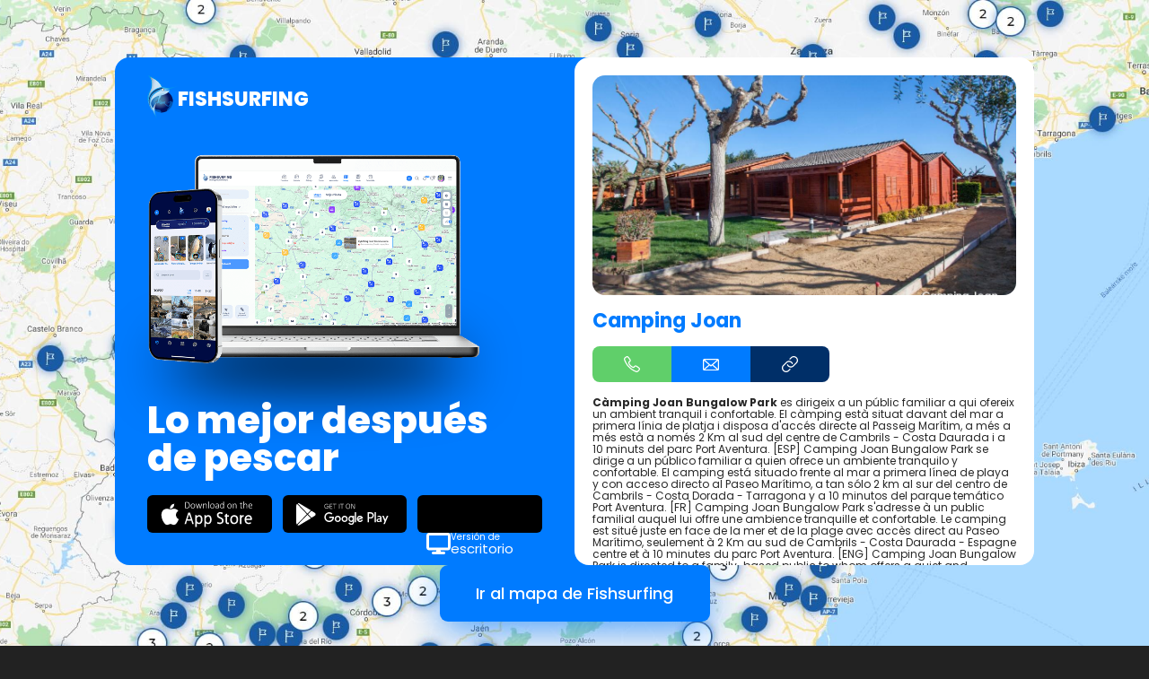

--- FILE ---
content_type: text/html; charset=UTF-8
request_url: https://www.fishsurfing.com/es/map/camping-joan-731773215/
body_size: 3783
content:
<!DOCTYPE html>
    <html lang="es">
        <head>
            <meta charset="utf-8">
            <meta http-equiv="X-UA-Compatible" content="IE=edge">
            <meta name="viewport" content="width=1280">
            <link href="https://www.fishsurfing.com/cdn/static/assets/template/map/desktop.min-155-130.css" rel="stylesheet">                        <link href="https://www.fishsurfing.com/cdn/static/fonts/poppins/bootstrap.css" rel="preload" as="style">
            <link href="https://www.fishsurfing.com/cdn/static/fonts/poppins/bootstrap.css" rel="stylesheet" media="print" onload="this.media='all'">
                                <link rel="icon" type="image/png" sizes="16x16" href="https://www.fishsurfing.com/cdn/static/favicon/favicon-16.png">
                                        <link rel="icon" type="image/png" sizes="32x32" href="https://www.fishsurfing.com/cdn/static/favicon/favicon-32.png">
                                        <link rel="icon" type="image/png" sizes="96x96" href="https://www.fishsurfing.com/cdn/static/favicon/favicon-96.png">
                        <link rel="manifest" href="https://www.fishsurfing.com/manifest.json?v=2">
                <meta name="google-site-verification" content="J5fWRhpfPvmZRxtEvKBFnhq9ub5xWmIsroQjHQejxXI" />
            <meta name="google-site-verification" content="MG-AHKM80K6vdFiKs0CXKAekT2xMLvIR2IxU9Lyarz0" />
            <meta name="seznam-wmt" content="Yf0eYTvdzCvGGtojrDsmcAseRDxGMnun" />
            
                    <!-- Google Tag Manager -->
                    <script>(function(w,d,s,l,i){w[l]=w[l]||[];w[l].push({'gtm.start':
                    new Date().getTime(),event:'gtm.js'});var f=d.getElementsByTagName(s)[0],
                    j=d.createElement(s),dl=l!='dataLayer'?'&l='+l:'';j.async=true;j.src=
                    'https://www.googletagmanager.com/gtm.js?id='+i+dl;f.parentNode.insertBefore(j,f);
                    })(window,document,'script','dataLayer','GTM-MCFPRJT');</script>
                    <!-- End Google Tag Manager -->

                        <title>Pesca Camping Joan - Fishsurfing</title>
    <meta name="description" content="C&amp;amp;agrave;mping Joan Bungalow Park es dirigeix a un p&amp;amp;uacute;blic familiar a qui ofereix un ambient tranquil i confortable. El c&amp;amp;agrave;mping...">
    <meta name="author" content="Fishsurfing">
    <meta name="robots" content="index, follow">
    <meta property="og:title" content="Pesca Camping Joan - Fishsurfing">
    <meta property="og:description" content="C&amp;amp;agrave;mping Joan Bungalow Park es dirigeix a un p&amp;amp;uacute;blic familiar a qui ofereix un ambient tranquil i confortable. El c&amp;amp;agrave;mping...">
    <meta property="og:type" content="website">
    <meta property="og:locale" content="es_ES">
    <meta property="og:site_name" content="Fishsurfing">
    <meta property="og:image" content="https://www.fishsurfing.com/photos/promo-accommodation/1037.jpg">
    <meta property="og:image:width" content="1024">
    <meta property="og:image:height" content="683">
    <meta property="og:image:type" content="image/jpeg">
            <meta property="og:url" content="https://www.fishsurfing.com/es/map/camping-joan-731773215/">
        <link rel="canonical" href="https://www.fishsurfing.com/es/map/camping-joan-731773215/">
            </head>
    <body>
        
    <!-- Google Tag Manager (noscript) -->
    <noscript><iframe src="https://www.googletagmanager.com/ns.html?id=GTM-MCFPRJT"
    height="0" width="0" style="display:none;visibility:hidden"></iframe></noscript>
    <!-- End Google Tag Manager (noscript) -->

    

<div class="pg">
    <img class="pg__bgImage" src="https://www.fishsurfing.com/cdn/static/map/bg.jpg" alt="Map background" aria-hidden="true">
    <div class="pg__bgCover"></div>
    <div class="layout">
        <div class="layout__windowWrapper">
            <div class="window">
                <div class="window__blue">
                    <div class="intro">
                        <div class="lh0">
                            <a class="brand" href="https://www.fishsurfing.com/es/">
                                <img src="https://www.fishsurfing.com/cdn/static/logo-fresh.svg" width="74" height="106" alt="Fishsurfing logo">
                                <span>Fishsurfing</span>
                            </a>
                        </div>
                        <div class="lh0">
                            <a class="intro__preview" href="https://www.fishsurfing.com/es/">
                                <img src="https://www.fishsurfing.com/cdn/static/map/mac-iphone.png" width="681" height="429" alt="Fishsurfing app for desktop and phones">
                            </a>
                        </div>
                        <div class="intro__title">Lo mejor después de pescar</div>
                        <div class="intro__buttons">
                            <a class="downloadButton" href="https://itunes.apple.com/cz/app/fishsurfing/id1235154377?mt=8" target="_blank" rel="nofollow noopener" data-js-appdl="ios" data-js-data-layer-event="{&quot;event&quot;:&quot;web_map_click&quot;,&quot;place&quot;:&quot;app_download&quot;}">
                                <img src="https://www.fishsurfing.com/cdn/static/all/download-app-store.svg" alt="Download on the App Store">
                            </a>
                            <a class="downloadButton" href="https://play.google.com/store/apps/details?id=cz.fishsurfing.fishsurfing" target="_blank" rel="nofollow noopener" data-js-appdl="android" data-js-data-layer-event="{&quot;event&quot;:&quot;web_map_click&quot;,&quot;place&quot;:&quot;app_download&quot;}">
                                <img src="https://www.fishsurfing.com/cdn/static/all/download-google-play.svg" alt="Download on Google Play">
                            </a>
                            <a class="webAppButton" href="https://web.fishsurfing.com/auth/?lang=es">
                                <div class="webAppButton__content">
                                    <img class="faic webAppButton__icon" src="https://www.fishsurfing.com/cdn/static/fa6/display-solid.svg" alt="Display">
                                    <div class="webAppButton__text">Versión de <span>escritorio</span></div>
                                </div>
                            </a>
                        </div>
                    </div>
                </div>
                <div class="window__white">
                    <div class="window__white__scroll">
                        <section class="main">
                                                                <div class="main__image">
                                        <img src="https://www.fishsurfing.com/photos/promo-accommodation/1037.jpg" alt="Camping Joan">
                                    </div>
                                                                <h1 class="main__title">Camping Joan</h1>
                            <div class="main__directButtons">
                                <a class="directContactButton" data-css-type="phone" href="https://www.fishsurfing.com/es/?dataLayerEvent=%7B%22event%22%3A%22web_map_click%22%2C%22place%22%3A%22phone%22%7D">
                                    <img src="https://www.fishsurfing.com/cdn/static/map/phone.svg" alt="Phone">
                                </a>
                                <a class="directContactButton" data-css-type="email" href="https://www.fishsurfing.com/es/?dataLayerEvent=%7B%22event%22%3A%22web_map_click%22%2C%22place%22%3A%22email%22%7D">
                                    <img src="https://www.fishsurfing.com/cdn/static/map/envelope.svg" alt="E-mail">
                                </a>
                                <a class="directContactButton" data-css-type="website" href="https://www.fishsurfing.com/es/?dataLayerEvent=%7B%22event%22%3A%22web_map_click%22%2C%22place%22%3A%22www%22%7D">
                                    <img src="https://www.fishsurfing.com/cdn/static/map/link.svg" alt="Phone">
                                </a>
                            </div>
                            <article class="article" lang="es"><p><strong>C&agrave;mping Joan Bungalow Park</strong> es dirigeix a un p&uacute;blic familiar a qui ofereix un ambient tranquil i confortable. El c&agrave;mping est&agrave; situat davant del mar a primera l&iacute;nia de platja i disposa d'acc&eacute;s directe al Passeig Mar&iacute;tim, a m&eacute;s a m&eacute;s est&agrave; a nom&eacute;s 2 Km al sud del centre de Cambrils - Costa Daurada i a 10 minuts del parc Port Aventura. [ESP] Camping Joan Bungalow Park se dirige a un p&uacute;blico familiar a quien ofrece un ambiente tranquilo y confortable. El camping est&aacute; situado frente al mar a primera l&iacute;nea de playa y con acceso directo al Paseo Mar&iacute;timo, a tan s&oacute;lo 2 km al sur del centro de Cambrils - Costa Dorada - Tarragona y a 10 minutos del parque tem&aacute;tico Port Aventura. [FR] Camping Joan Bungalow Park s'adresse &agrave; un public familial auquel lui offre une ambience tranquille et confortable. Le camping est situ&eacute; juste en face de la mer et de la plage avec acc&egrave;s direct au Paseo Mar&iacute;timo, seulement &agrave; 2 Km au sud de Cambrils - Costa Daurada - Espagne centre et &agrave; 10 minutes du parc Port Aventura. [ENG] Camping Joan Bungalow Park is directed to a family-based public to whom offers a quiet and comfortable atmosphere. The campsite is situated right in front of the beach, and the Paseo Mar&iacute;timo, only 2 km southern of Cambrils - Costa Daurada -Tarragona - Catalonia - Spain centre and 10 minutes from Port Aventura park.</p></article>
                                    <h2 class="nearbyTitle">Lugares cercanos:</h2>
        <div class="nearbyGrid">
                                <div class="nearbyGrid__item">
                            <a class="gpsPost" href="https://www.fishsurfing.com/es/map/cambrils-mar-mediterraneo-1259634744/" data-css-gps="state-district">
                        <img class="gpsPost__image" src="https://www.fishsurfing.com/cdn/fspw-es-images-2/18747/b6b42cbf.webp" alt="Cambrils (Mar Mediterraneo)" loading="lazy">
                        <div class="gpsPost__content">
            <div class="gpsPost__content__title">
                <span>Cambrils (Mar Mediterraneo)</span>
            </div>
            <div class="gpsPost__content__place">
                <img class="gpsPost__content__place__flag" src="https://www.fishsurfing.com/images/flags/es.png" alt="España" loading="lazy">
                <div class="gpsPost__content__place__label">
                    <span>España</span>
                </div>
            </div>
        </div>
                        <div class="gpsPost__icon">
                    <img src="https://www.fishsurfing.com/cdn/static/gps-icons/state-district-3.svg" alt="Type">
                </div>
                    </a>
                        </div>
                                        <div class="nearbyGrid__item">
                            <a class="gpsPost" href="https://www.fishsurfing.com/es/map/camping-la-llosa-camping-cambrils-1798581942/" data-css-gps="accommodation">
                        <img class="gpsPost__image" src="https://www.fishsurfing.com/photos/promo-accommodation/1122.jpg" alt="Camping La Llosa - Camping Cambrils" loading="lazy">
                        <div class="gpsPost__content">
            <div class="gpsPost__content__title">
                <span>Camping La Llosa - Camping Cambrils</span>
            </div>
            <div class="gpsPost__content__place">
                <img class="gpsPost__content__place__flag" src="https://www.fishsurfing.com/images/flags/es.png" alt="España" loading="lazy">
                <div class="gpsPost__content__place__label">
                    <span>España</span>
                </div>
            </div>
        </div>
                        <div class="gpsPost__icon">
                    <img src="https://www.fishsurfing.com/cdn/static/gps-icons/accommodation-3.svg" alt="Type">
                </div>
                    </a>
                        </div>
                                        <div class="nearbyGrid__item">
                            <a class="gpsPost" href="https://www.fishsurfing.com/es/map/playa-de-riudecanyes-950240045/" data-css-gps="state-district">
                        <img class="gpsPost__image" src="https://www.fishsurfing.com/cdn/fspw-es-images-2/41664/db44c69f.webp" alt="Playa de Riudecanyes" loading="lazy">
                        <div class="gpsPost__content">
            <div class="gpsPost__content__title">
                <span>Playa de Riudecanyes</span>
            </div>
            <div class="gpsPost__content__place">
                <img class="gpsPost__content__place__flag" src="https://www.fishsurfing.com/images/flags/es.png" alt="España" loading="lazy">
                <div class="gpsPost__content__place__label">
                    <span>España</span>
                </div>
            </div>
        </div>
                        <div class="gpsPost__icon">
                    <img src="https://www.fishsurfing.com/cdn/static/gps-icons/state-district-3.svg" alt="Type">
                </div>
                    </a>
                        </div>
                            </div>
                                </section>
                    </div>
                </div>
            </div>
        </div>
        <div class="layout__buttonWrapper">
                        <a class="blockButton" href="https://www.fishsurfing.com/es/mapas-de-pesca/?dataLayerEvent=%7B%22event%22%3A%22web_map_click%22%2C%22place%22%3A%22go_to_map%22%7D">Ir al mapa de Fishsurfing</a>
        </div>
    </div>
</div>


            <script>
        var __vars = {"httpRoot":"https:\/\/www.fishsurfing.com","httpPrefix":"https:\/\/www.fishsurfing.com\/es\/","httpBusinessRoot":"https:\/\/business.fishsurfing.com","cdn":"https:\/\/www.fishsurfing.com\/cdn","api":"https:\/\/api.fishsurfing.com\/v1","lang":{"id":4,"iso":"es","hash":"es"},"trackEvents":true,"reportErrors":true,"reCaptchaSiteKey":"6LeWs2opAAAAAAzWUsr0ESaRalucfbJe3QPIH9yM"};
    </script>
    <script src="https://www.google.com/recaptcha/api.js?render=6LeWs2opAAAAAAzWUsr0ESaRalucfbJe3QPIH9yM"></script>
            <script type="text/javascript" src="https://www.fishsurfing.com/module/js/jsx/production.min.js"></script>
        
        <!-- Google tag (gtag.js) -->
        <script async src="https://www.googletagmanager.com/gtag/js?id=G-M2BL09M7LV"></script>
        <script>
        window.dataLayer = window.dataLayer || [];
        function gtag(){dataLayer.push(arguments);}
        gtag('js', new Date());
        gtag('config', 'G-M2BL09M7LV');
        </script>

        <!-- Facebook Pixel Code -->
        <script>
        !function(f,b,e,v,n,t,s)
        {if(f.fbq)return;n=f.fbq=function(){n.callMethod?
        n.callMethod.apply(n,arguments):n.queue.push(arguments)};
        if(!f._fbq)f._fbq=n;n.push=n;n.loaded=!0;n.version='2.0';
        n.queue=[];t=b.createElement(e);t.async=!0;
        t.src=v;s=b.getElementsByTagName(e)[0];
        s.parentNode.insertBefore(t,s)}(window,document,'script',
        'https://connect.facebook.net/en_US/fbevents.js');
        fbq('init', '2186976284875923');
        fbq('track', 'PageView');
        </script>
        <noscript>
        <img height="1" width="1" src="https://www.facebook.com/tr?id=2186976284875923&ev=PageView&noscript=1"/>
        </noscript>
        <!-- End Facebook Pixel Code -->

        <!-- TikTok Pixel -->
        <script>
        !function (w, d, t) {
        w.TiktokAnalyticsObject=t;var ttq=w[t]=w[t]||[];ttq.methods=["page","track","identify","instances","debug","on","off","once","ready","alias","group","enableCookie","disableCookie"],ttq.setAndDefer=function(t,e){t[e]=function(){t.push([e].concat(Array.prototype.slice.call(arguments,0)))}};for(var i=0;i<ttq.methods.length;i++)ttq.setAndDefer(ttq,ttq.methods[i]);ttq.instance=function(t){for(var e=ttq._i[t]||[],n=0;n<ttq.methods.length;n++)ttq.setAndDefer(e,ttq.methods[n]);return e},ttq.load=function(e,n){var i="https://analytics.tiktok.com/i18n/pixel/events.js";ttq._i=ttq._i||{},ttq._i[e]=[],ttq._i[e]._u=i,ttq._t=ttq._t||{},ttq._t[e]=+new Date,ttq._o=ttq._o||{},ttq._o[e]=n||{};var o=document.createElement("script");o.type="text/javascript",o.async=!0,o.src=i+"?sdkid="+e+"&lib="+t;var a=document.getElementsByTagName("script")[0];a.parentNode.insertBefore(o,a)};
        ttq.load('CML3S1BC77UEKGPKHIS0');
        ttq.page();
        }(window, document, 'ttq');
        </script>
        <!-- End TikTok Pixel -->

            <script> </script>     <script type="text/javascript" src="https://www.fishsurfing.com/cdn/static/assets/scripts/pub/map-desktop-155-136.js"></script>    </body>
</html>


--- FILE ---
content_type: text/html; charset=utf-8
request_url: https://www.google.com/recaptcha/api2/anchor?ar=1&k=6LeWs2opAAAAAAzWUsr0ESaRalucfbJe3QPIH9yM&co=aHR0cHM6Ly93d3cuZmlzaHN1cmZpbmcuY29tOjQ0Mw..&hl=en&v=7gg7H51Q-naNfhmCP3_R47ho&size=invisible&anchor-ms=20000&execute-ms=15000&cb=zem5mrxju4fr
body_size: 48152
content:
<!DOCTYPE HTML><html dir="ltr" lang="en"><head><meta http-equiv="Content-Type" content="text/html; charset=UTF-8">
<meta http-equiv="X-UA-Compatible" content="IE=edge">
<title>reCAPTCHA</title>
<style type="text/css">
/* cyrillic-ext */
@font-face {
  font-family: 'Roboto';
  font-style: normal;
  font-weight: 400;
  font-stretch: 100%;
  src: url(//fonts.gstatic.com/s/roboto/v48/KFO7CnqEu92Fr1ME7kSn66aGLdTylUAMa3GUBHMdazTgWw.woff2) format('woff2');
  unicode-range: U+0460-052F, U+1C80-1C8A, U+20B4, U+2DE0-2DFF, U+A640-A69F, U+FE2E-FE2F;
}
/* cyrillic */
@font-face {
  font-family: 'Roboto';
  font-style: normal;
  font-weight: 400;
  font-stretch: 100%;
  src: url(//fonts.gstatic.com/s/roboto/v48/KFO7CnqEu92Fr1ME7kSn66aGLdTylUAMa3iUBHMdazTgWw.woff2) format('woff2');
  unicode-range: U+0301, U+0400-045F, U+0490-0491, U+04B0-04B1, U+2116;
}
/* greek-ext */
@font-face {
  font-family: 'Roboto';
  font-style: normal;
  font-weight: 400;
  font-stretch: 100%;
  src: url(//fonts.gstatic.com/s/roboto/v48/KFO7CnqEu92Fr1ME7kSn66aGLdTylUAMa3CUBHMdazTgWw.woff2) format('woff2');
  unicode-range: U+1F00-1FFF;
}
/* greek */
@font-face {
  font-family: 'Roboto';
  font-style: normal;
  font-weight: 400;
  font-stretch: 100%;
  src: url(//fonts.gstatic.com/s/roboto/v48/KFO7CnqEu92Fr1ME7kSn66aGLdTylUAMa3-UBHMdazTgWw.woff2) format('woff2');
  unicode-range: U+0370-0377, U+037A-037F, U+0384-038A, U+038C, U+038E-03A1, U+03A3-03FF;
}
/* math */
@font-face {
  font-family: 'Roboto';
  font-style: normal;
  font-weight: 400;
  font-stretch: 100%;
  src: url(//fonts.gstatic.com/s/roboto/v48/KFO7CnqEu92Fr1ME7kSn66aGLdTylUAMawCUBHMdazTgWw.woff2) format('woff2');
  unicode-range: U+0302-0303, U+0305, U+0307-0308, U+0310, U+0312, U+0315, U+031A, U+0326-0327, U+032C, U+032F-0330, U+0332-0333, U+0338, U+033A, U+0346, U+034D, U+0391-03A1, U+03A3-03A9, U+03B1-03C9, U+03D1, U+03D5-03D6, U+03F0-03F1, U+03F4-03F5, U+2016-2017, U+2034-2038, U+203C, U+2040, U+2043, U+2047, U+2050, U+2057, U+205F, U+2070-2071, U+2074-208E, U+2090-209C, U+20D0-20DC, U+20E1, U+20E5-20EF, U+2100-2112, U+2114-2115, U+2117-2121, U+2123-214F, U+2190, U+2192, U+2194-21AE, U+21B0-21E5, U+21F1-21F2, U+21F4-2211, U+2213-2214, U+2216-22FF, U+2308-230B, U+2310, U+2319, U+231C-2321, U+2336-237A, U+237C, U+2395, U+239B-23B7, U+23D0, U+23DC-23E1, U+2474-2475, U+25AF, U+25B3, U+25B7, U+25BD, U+25C1, U+25CA, U+25CC, U+25FB, U+266D-266F, U+27C0-27FF, U+2900-2AFF, U+2B0E-2B11, U+2B30-2B4C, U+2BFE, U+3030, U+FF5B, U+FF5D, U+1D400-1D7FF, U+1EE00-1EEFF;
}
/* symbols */
@font-face {
  font-family: 'Roboto';
  font-style: normal;
  font-weight: 400;
  font-stretch: 100%;
  src: url(//fonts.gstatic.com/s/roboto/v48/KFO7CnqEu92Fr1ME7kSn66aGLdTylUAMaxKUBHMdazTgWw.woff2) format('woff2');
  unicode-range: U+0001-000C, U+000E-001F, U+007F-009F, U+20DD-20E0, U+20E2-20E4, U+2150-218F, U+2190, U+2192, U+2194-2199, U+21AF, U+21E6-21F0, U+21F3, U+2218-2219, U+2299, U+22C4-22C6, U+2300-243F, U+2440-244A, U+2460-24FF, U+25A0-27BF, U+2800-28FF, U+2921-2922, U+2981, U+29BF, U+29EB, U+2B00-2BFF, U+4DC0-4DFF, U+FFF9-FFFB, U+10140-1018E, U+10190-1019C, U+101A0, U+101D0-101FD, U+102E0-102FB, U+10E60-10E7E, U+1D2C0-1D2D3, U+1D2E0-1D37F, U+1F000-1F0FF, U+1F100-1F1AD, U+1F1E6-1F1FF, U+1F30D-1F30F, U+1F315, U+1F31C, U+1F31E, U+1F320-1F32C, U+1F336, U+1F378, U+1F37D, U+1F382, U+1F393-1F39F, U+1F3A7-1F3A8, U+1F3AC-1F3AF, U+1F3C2, U+1F3C4-1F3C6, U+1F3CA-1F3CE, U+1F3D4-1F3E0, U+1F3ED, U+1F3F1-1F3F3, U+1F3F5-1F3F7, U+1F408, U+1F415, U+1F41F, U+1F426, U+1F43F, U+1F441-1F442, U+1F444, U+1F446-1F449, U+1F44C-1F44E, U+1F453, U+1F46A, U+1F47D, U+1F4A3, U+1F4B0, U+1F4B3, U+1F4B9, U+1F4BB, U+1F4BF, U+1F4C8-1F4CB, U+1F4D6, U+1F4DA, U+1F4DF, U+1F4E3-1F4E6, U+1F4EA-1F4ED, U+1F4F7, U+1F4F9-1F4FB, U+1F4FD-1F4FE, U+1F503, U+1F507-1F50B, U+1F50D, U+1F512-1F513, U+1F53E-1F54A, U+1F54F-1F5FA, U+1F610, U+1F650-1F67F, U+1F687, U+1F68D, U+1F691, U+1F694, U+1F698, U+1F6AD, U+1F6B2, U+1F6B9-1F6BA, U+1F6BC, U+1F6C6-1F6CF, U+1F6D3-1F6D7, U+1F6E0-1F6EA, U+1F6F0-1F6F3, U+1F6F7-1F6FC, U+1F700-1F7FF, U+1F800-1F80B, U+1F810-1F847, U+1F850-1F859, U+1F860-1F887, U+1F890-1F8AD, U+1F8B0-1F8BB, U+1F8C0-1F8C1, U+1F900-1F90B, U+1F93B, U+1F946, U+1F984, U+1F996, U+1F9E9, U+1FA00-1FA6F, U+1FA70-1FA7C, U+1FA80-1FA89, U+1FA8F-1FAC6, U+1FACE-1FADC, U+1FADF-1FAE9, U+1FAF0-1FAF8, U+1FB00-1FBFF;
}
/* vietnamese */
@font-face {
  font-family: 'Roboto';
  font-style: normal;
  font-weight: 400;
  font-stretch: 100%;
  src: url(//fonts.gstatic.com/s/roboto/v48/KFO7CnqEu92Fr1ME7kSn66aGLdTylUAMa3OUBHMdazTgWw.woff2) format('woff2');
  unicode-range: U+0102-0103, U+0110-0111, U+0128-0129, U+0168-0169, U+01A0-01A1, U+01AF-01B0, U+0300-0301, U+0303-0304, U+0308-0309, U+0323, U+0329, U+1EA0-1EF9, U+20AB;
}
/* latin-ext */
@font-face {
  font-family: 'Roboto';
  font-style: normal;
  font-weight: 400;
  font-stretch: 100%;
  src: url(//fonts.gstatic.com/s/roboto/v48/KFO7CnqEu92Fr1ME7kSn66aGLdTylUAMa3KUBHMdazTgWw.woff2) format('woff2');
  unicode-range: U+0100-02BA, U+02BD-02C5, U+02C7-02CC, U+02CE-02D7, U+02DD-02FF, U+0304, U+0308, U+0329, U+1D00-1DBF, U+1E00-1E9F, U+1EF2-1EFF, U+2020, U+20A0-20AB, U+20AD-20C0, U+2113, U+2C60-2C7F, U+A720-A7FF;
}
/* latin */
@font-face {
  font-family: 'Roboto';
  font-style: normal;
  font-weight: 400;
  font-stretch: 100%;
  src: url(//fonts.gstatic.com/s/roboto/v48/KFO7CnqEu92Fr1ME7kSn66aGLdTylUAMa3yUBHMdazQ.woff2) format('woff2');
  unicode-range: U+0000-00FF, U+0131, U+0152-0153, U+02BB-02BC, U+02C6, U+02DA, U+02DC, U+0304, U+0308, U+0329, U+2000-206F, U+20AC, U+2122, U+2191, U+2193, U+2212, U+2215, U+FEFF, U+FFFD;
}
/* cyrillic-ext */
@font-face {
  font-family: 'Roboto';
  font-style: normal;
  font-weight: 500;
  font-stretch: 100%;
  src: url(//fonts.gstatic.com/s/roboto/v48/KFO7CnqEu92Fr1ME7kSn66aGLdTylUAMa3GUBHMdazTgWw.woff2) format('woff2');
  unicode-range: U+0460-052F, U+1C80-1C8A, U+20B4, U+2DE0-2DFF, U+A640-A69F, U+FE2E-FE2F;
}
/* cyrillic */
@font-face {
  font-family: 'Roboto';
  font-style: normal;
  font-weight: 500;
  font-stretch: 100%;
  src: url(//fonts.gstatic.com/s/roboto/v48/KFO7CnqEu92Fr1ME7kSn66aGLdTylUAMa3iUBHMdazTgWw.woff2) format('woff2');
  unicode-range: U+0301, U+0400-045F, U+0490-0491, U+04B0-04B1, U+2116;
}
/* greek-ext */
@font-face {
  font-family: 'Roboto';
  font-style: normal;
  font-weight: 500;
  font-stretch: 100%;
  src: url(//fonts.gstatic.com/s/roboto/v48/KFO7CnqEu92Fr1ME7kSn66aGLdTylUAMa3CUBHMdazTgWw.woff2) format('woff2');
  unicode-range: U+1F00-1FFF;
}
/* greek */
@font-face {
  font-family: 'Roboto';
  font-style: normal;
  font-weight: 500;
  font-stretch: 100%;
  src: url(//fonts.gstatic.com/s/roboto/v48/KFO7CnqEu92Fr1ME7kSn66aGLdTylUAMa3-UBHMdazTgWw.woff2) format('woff2');
  unicode-range: U+0370-0377, U+037A-037F, U+0384-038A, U+038C, U+038E-03A1, U+03A3-03FF;
}
/* math */
@font-face {
  font-family: 'Roboto';
  font-style: normal;
  font-weight: 500;
  font-stretch: 100%;
  src: url(//fonts.gstatic.com/s/roboto/v48/KFO7CnqEu92Fr1ME7kSn66aGLdTylUAMawCUBHMdazTgWw.woff2) format('woff2');
  unicode-range: U+0302-0303, U+0305, U+0307-0308, U+0310, U+0312, U+0315, U+031A, U+0326-0327, U+032C, U+032F-0330, U+0332-0333, U+0338, U+033A, U+0346, U+034D, U+0391-03A1, U+03A3-03A9, U+03B1-03C9, U+03D1, U+03D5-03D6, U+03F0-03F1, U+03F4-03F5, U+2016-2017, U+2034-2038, U+203C, U+2040, U+2043, U+2047, U+2050, U+2057, U+205F, U+2070-2071, U+2074-208E, U+2090-209C, U+20D0-20DC, U+20E1, U+20E5-20EF, U+2100-2112, U+2114-2115, U+2117-2121, U+2123-214F, U+2190, U+2192, U+2194-21AE, U+21B0-21E5, U+21F1-21F2, U+21F4-2211, U+2213-2214, U+2216-22FF, U+2308-230B, U+2310, U+2319, U+231C-2321, U+2336-237A, U+237C, U+2395, U+239B-23B7, U+23D0, U+23DC-23E1, U+2474-2475, U+25AF, U+25B3, U+25B7, U+25BD, U+25C1, U+25CA, U+25CC, U+25FB, U+266D-266F, U+27C0-27FF, U+2900-2AFF, U+2B0E-2B11, U+2B30-2B4C, U+2BFE, U+3030, U+FF5B, U+FF5D, U+1D400-1D7FF, U+1EE00-1EEFF;
}
/* symbols */
@font-face {
  font-family: 'Roboto';
  font-style: normal;
  font-weight: 500;
  font-stretch: 100%;
  src: url(//fonts.gstatic.com/s/roboto/v48/KFO7CnqEu92Fr1ME7kSn66aGLdTylUAMaxKUBHMdazTgWw.woff2) format('woff2');
  unicode-range: U+0001-000C, U+000E-001F, U+007F-009F, U+20DD-20E0, U+20E2-20E4, U+2150-218F, U+2190, U+2192, U+2194-2199, U+21AF, U+21E6-21F0, U+21F3, U+2218-2219, U+2299, U+22C4-22C6, U+2300-243F, U+2440-244A, U+2460-24FF, U+25A0-27BF, U+2800-28FF, U+2921-2922, U+2981, U+29BF, U+29EB, U+2B00-2BFF, U+4DC0-4DFF, U+FFF9-FFFB, U+10140-1018E, U+10190-1019C, U+101A0, U+101D0-101FD, U+102E0-102FB, U+10E60-10E7E, U+1D2C0-1D2D3, U+1D2E0-1D37F, U+1F000-1F0FF, U+1F100-1F1AD, U+1F1E6-1F1FF, U+1F30D-1F30F, U+1F315, U+1F31C, U+1F31E, U+1F320-1F32C, U+1F336, U+1F378, U+1F37D, U+1F382, U+1F393-1F39F, U+1F3A7-1F3A8, U+1F3AC-1F3AF, U+1F3C2, U+1F3C4-1F3C6, U+1F3CA-1F3CE, U+1F3D4-1F3E0, U+1F3ED, U+1F3F1-1F3F3, U+1F3F5-1F3F7, U+1F408, U+1F415, U+1F41F, U+1F426, U+1F43F, U+1F441-1F442, U+1F444, U+1F446-1F449, U+1F44C-1F44E, U+1F453, U+1F46A, U+1F47D, U+1F4A3, U+1F4B0, U+1F4B3, U+1F4B9, U+1F4BB, U+1F4BF, U+1F4C8-1F4CB, U+1F4D6, U+1F4DA, U+1F4DF, U+1F4E3-1F4E6, U+1F4EA-1F4ED, U+1F4F7, U+1F4F9-1F4FB, U+1F4FD-1F4FE, U+1F503, U+1F507-1F50B, U+1F50D, U+1F512-1F513, U+1F53E-1F54A, U+1F54F-1F5FA, U+1F610, U+1F650-1F67F, U+1F687, U+1F68D, U+1F691, U+1F694, U+1F698, U+1F6AD, U+1F6B2, U+1F6B9-1F6BA, U+1F6BC, U+1F6C6-1F6CF, U+1F6D3-1F6D7, U+1F6E0-1F6EA, U+1F6F0-1F6F3, U+1F6F7-1F6FC, U+1F700-1F7FF, U+1F800-1F80B, U+1F810-1F847, U+1F850-1F859, U+1F860-1F887, U+1F890-1F8AD, U+1F8B0-1F8BB, U+1F8C0-1F8C1, U+1F900-1F90B, U+1F93B, U+1F946, U+1F984, U+1F996, U+1F9E9, U+1FA00-1FA6F, U+1FA70-1FA7C, U+1FA80-1FA89, U+1FA8F-1FAC6, U+1FACE-1FADC, U+1FADF-1FAE9, U+1FAF0-1FAF8, U+1FB00-1FBFF;
}
/* vietnamese */
@font-face {
  font-family: 'Roboto';
  font-style: normal;
  font-weight: 500;
  font-stretch: 100%;
  src: url(//fonts.gstatic.com/s/roboto/v48/KFO7CnqEu92Fr1ME7kSn66aGLdTylUAMa3OUBHMdazTgWw.woff2) format('woff2');
  unicode-range: U+0102-0103, U+0110-0111, U+0128-0129, U+0168-0169, U+01A0-01A1, U+01AF-01B0, U+0300-0301, U+0303-0304, U+0308-0309, U+0323, U+0329, U+1EA0-1EF9, U+20AB;
}
/* latin-ext */
@font-face {
  font-family: 'Roboto';
  font-style: normal;
  font-weight: 500;
  font-stretch: 100%;
  src: url(//fonts.gstatic.com/s/roboto/v48/KFO7CnqEu92Fr1ME7kSn66aGLdTylUAMa3KUBHMdazTgWw.woff2) format('woff2');
  unicode-range: U+0100-02BA, U+02BD-02C5, U+02C7-02CC, U+02CE-02D7, U+02DD-02FF, U+0304, U+0308, U+0329, U+1D00-1DBF, U+1E00-1E9F, U+1EF2-1EFF, U+2020, U+20A0-20AB, U+20AD-20C0, U+2113, U+2C60-2C7F, U+A720-A7FF;
}
/* latin */
@font-face {
  font-family: 'Roboto';
  font-style: normal;
  font-weight: 500;
  font-stretch: 100%;
  src: url(//fonts.gstatic.com/s/roboto/v48/KFO7CnqEu92Fr1ME7kSn66aGLdTylUAMa3yUBHMdazQ.woff2) format('woff2');
  unicode-range: U+0000-00FF, U+0131, U+0152-0153, U+02BB-02BC, U+02C6, U+02DA, U+02DC, U+0304, U+0308, U+0329, U+2000-206F, U+20AC, U+2122, U+2191, U+2193, U+2212, U+2215, U+FEFF, U+FFFD;
}
/* cyrillic-ext */
@font-face {
  font-family: 'Roboto';
  font-style: normal;
  font-weight: 900;
  font-stretch: 100%;
  src: url(//fonts.gstatic.com/s/roboto/v48/KFO7CnqEu92Fr1ME7kSn66aGLdTylUAMa3GUBHMdazTgWw.woff2) format('woff2');
  unicode-range: U+0460-052F, U+1C80-1C8A, U+20B4, U+2DE0-2DFF, U+A640-A69F, U+FE2E-FE2F;
}
/* cyrillic */
@font-face {
  font-family: 'Roboto';
  font-style: normal;
  font-weight: 900;
  font-stretch: 100%;
  src: url(//fonts.gstatic.com/s/roboto/v48/KFO7CnqEu92Fr1ME7kSn66aGLdTylUAMa3iUBHMdazTgWw.woff2) format('woff2');
  unicode-range: U+0301, U+0400-045F, U+0490-0491, U+04B0-04B1, U+2116;
}
/* greek-ext */
@font-face {
  font-family: 'Roboto';
  font-style: normal;
  font-weight: 900;
  font-stretch: 100%;
  src: url(//fonts.gstatic.com/s/roboto/v48/KFO7CnqEu92Fr1ME7kSn66aGLdTylUAMa3CUBHMdazTgWw.woff2) format('woff2');
  unicode-range: U+1F00-1FFF;
}
/* greek */
@font-face {
  font-family: 'Roboto';
  font-style: normal;
  font-weight: 900;
  font-stretch: 100%;
  src: url(//fonts.gstatic.com/s/roboto/v48/KFO7CnqEu92Fr1ME7kSn66aGLdTylUAMa3-UBHMdazTgWw.woff2) format('woff2');
  unicode-range: U+0370-0377, U+037A-037F, U+0384-038A, U+038C, U+038E-03A1, U+03A3-03FF;
}
/* math */
@font-face {
  font-family: 'Roboto';
  font-style: normal;
  font-weight: 900;
  font-stretch: 100%;
  src: url(//fonts.gstatic.com/s/roboto/v48/KFO7CnqEu92Fr1ME7kSn66aGLdTylUAMawCUBHMdazTgWw.woff2) format('woff2');
  unicode-range: U+0302-0303, U+0305, U+0307-0308, U+0310, U+0312, U+0315, U+031A, U+0326-0327, U+032C, U+032F-0330, U+0332-0333, U+0338, U+033A, U+0346, U+034D, U+0391-03A1, U+03A3-03A9, U+03B1-03C9, U+03D1, U+03D5-03D6, U+03F0-03F1, U+03F4-03F5, U+2016-2017, U+2034-2038, U+203C, U+2040, U+2043, U+2047, U+2050, U+2057, U+205F, U+2070-2071, U+2074-208E, U+2090-209C, U+20D0-20DC, U+20E1, U+20E5-20EF, U+2100-2112, U+2114-2115, U+2117-2121, U+2123-214F, U+2190, U+2192, U+2194-21AE, U+21B0-21E5, U+21F1-21F2, U+21F4-2211, U+2213-2214, U+2216-22FF, U+2308-230B, U+2310, U+2319, U+231C-2321, U+2336-237A, U+237C, U+2395, U+239B-23B7, U+23D0, U+23DC-23E1, U+2474-2475, U+25AF, U+25B3, U+25B7, U+25BD, U+25C1, U+25CA, U+25CC, U+25FB, U+266D-266F, U+27C0-27FF, U+2900-2AFF, U+2B0E-2B11, U+2B30-2B4C, U+2BFE, U+3030, U+FF5B, U+FF5D, U+1D400-1D7FF, U+1EE00-1EEFF;
}
/* symbols */
@font-face {
  font-family: 'Roboto';
  font-style: normal;
  font-weight: 900;
  font-stretch: 100%;
  src: url(//fonts.gstatic.com/s/roboto/v48/KFO7CnqEu92Fr1ME7kSn66aGLdTylUAMaxKUBHMdazTgWw.woff2) format('woff2');
  unicode-range: U+0001-000C, U+000E-001F, U+007F-009F, U+20DD-20E0, U+20E2-20E4, U+2150-218F, U+2190, U+2192, U+2194-2199, U+21AF, U+21E6-21F0, U+21F3, U+2218-2219, U+2299, U+22C4-22C6, U+2300-243F, U+2440-244A, U+2460-24FF, U+25A0-27BF, U+2800-28FF, U+2921-2922, U+2981, U+29BF, U+29EB, U+2B00-2BFF, U+4DC0-4DFF, U+FFF9-FFFB, U+10140-1018E, U+10190-1019C, U+101A0, U+101D0-101FD, U+102E0-102FB, U+10E60-10E7E, U+1D2C0-1D2D3, U+1D2E0-1D37F, U+1F000-1F0FF, U+1F100-1F1AD, U+1F1E6-1F1FF, U+1F30D-1F30F, U+1F315, U+1F31C, U+1F31E, U+1F320-1F32C, U+1F336, U+1F378, U+1F37D, U+1F382, U+1F393-1F39F, U+1F3A7-1F3A8, U+1F3AC-1F3AF, U+1F3C2, U+1F3C4-1F3C6, U+1F3CA-1F3CE, U+1F3D4-1F3E0, U+1F3ED, U+1F3F1-1F3F3, U+1F3F5-1F3F7, U+1F408, U+1F415, U+1F41F, U+1F426, U+1F43F, U+1F441-1F442, U+1F444, U+1F446-1F449, U+1F44C-1F44E, U+1F453, U+1F46A, U+1F47D, U+1F4A3, U+1F4B0, U+1F4B3, U+1F4B9, U+1F4BB, U+1F4BF, U+1F4C8-1F4CB, U+1F4D6, U+1F4DA, U+1F4DF, U+1F4E3-1F4E6, U+1F4EA-1F4ED, U+1F4F7, U+1F4F9-1F4FB, U+1F4FD-1F4FE, U+1F503, U+1F507-1F50B, U+1F50D, U+1F512-1F513, U+1F53E-1F54A, U+1F54F-1F5FA, U+1F610, U+1F650-1F67F, U+1F687, U+1F68D, U+1F691, U+1F694, U+1F698, U+1F6AD, U+1F6B2, U+1F6B9-1F6BA, U+1F6BC, U+1F6C6-1F6CF, U+1F6D3-1F6D7, U+1F6E0-1F6EA, U+1F6F0-1F6F3, U+1F6F7-1F6FC, U+1F700-1F7FF, U+1F800-1F80B, U+1F810-1F847, U+1F850-1F859, U+1F860-1F887, U+1F890-1F8AD, U+1F8B0-1F8BB, U+1F8C0-1F8C1, U+1F900-1F90B, U+1F93B, U+1F946, U+1F984, U+1F996, U+1F9E9, U+1FA00-1FA6F, U+1FA70-1FA7C, U+1FA80-1FA89, U+1FA8F-1FAC6, U+1FACE-1FADC, U+1FADF-1FAE9, U+1FAF0-1FAF8, U+1FB00-1FBFF;
}
/* vietnamese */
@font-face {
  font-family: 'Roboto';
  font-style: normal;
  font-weight: 900;
  font-stretch: 100%;
  src: url(//fonts.gstatic.com/s/roboto/v48/KFO7CnqEu92Fr1ME7kSn66aGLdTylUAMa3OUBHMdazTgWw.woff2) format('woff2');
  unicode-range: U+0102-0103, U+0110-0111, U+0128-0129, U+0168-0169, U+01A0-01A1, U+01AF-01B0, U+0300-0301, U+0303-0304, U+0308-0309, U+0323, U+0329, U+1EA0-1EF9, U+20AB;
}
/* latin-ext */
@font-face {
  font-family: 'Roboto';
  font-style: normal;
  font-weight: 900;
  font-stretch: 100%;
  src: url(//fonts.gstatic.com/s/roboto/v48/KFO7CnqEu92Fr1ME7kSn66aGLdTylUAMa3KUBHMdazTgWw.woff2) format('woff2');
  unicode-range: U+0100-02BA, U+02BD-02C5, U+02C7-02CC, U+02CE-02D7, U+02DD-02FF, U+0304, U+0308, U+0329, U+1D00-1DBF, U+1E00-1E9F, U+1EF2-1EFF, U+2020, U+20A0-20AB, U+20AD-20C0, U+2113, U+2C60-2C7F, U+A720-A7FF;
}
/* latin */
@font-face {
  font-family: 'Roboto';
  font-style: normal;
  font-weight: 900;
  font-stretch: 100%;
  src: url(//fonts.gstatic.com/s/roboto/v48/KFO7CnqEu92Fr1ME7kSn66aGLdTylUAMa3yUBHMdazQ.woff2) format('woff2');
  unicode-range: U+0000-00FF, U+0131, U+0152-0153, U+02BB-02BC, U+02C6, U+02DA, U+02DC, U+0304, U+0308, U+0329, U+2000-206F, U+20AC, U+2122, U+2191, U+2193, U+2212, U+2215, U+FEFF, U+FFFD;
}

</style>
<link rel="stylesheet" type="text/css" href="https://www.gstatic.com/recaptcha/releases/7gg7H51Q-naNfhmCP3_R47ho/styles__ltr.css">
<script nonce="fIbjVMM9FljNzLhbnpJUtA" type="text/javascript">window['__recaptcha_api'] = 'https://www.google.com/recaptcha/api2/';</script>
<script type="text/javascript" src="https://www.gstatic.com/recaptcha/releases/7gg7H51Q-naNfhmCP3_R47ho/recaptcha__en.js" nonce="fIbjVMM9FljNzLhbnpJUtA">
      
    </script></head>
<body><div id="rc-anchor-alert" class="rc-anchor-alert"></div>
<input type="hidden" id="recaptcha-token" value="[base64]">
<script type="text/javascript" nonce="fIbjVMM9FljNzLhbnpJUtA">
      recaptcha.anchor.Main.init("[\x22ainput\x22,[\x22bgdata\x22,\x22\x22,\[base64]/[base64]/bmV3IFpbdF0obVswXSk6Sz09Mj9uZXcgWlt0XShtWzBdLG1bMV0pOks9PTM/bmV3IFpbdF0obVswXSxtWzFdLG1bMl0pOks9PTQ/[base64]/[base64]/[base64]/[base64]/[base64]/[base64]/[base64]/[base64]/[base64]/[base64]/[base64]/[base64]/[base64]/[base64]\\u003d\\u003d\x22,\[base64]\\u003d\\u003d\x22,\x22w7nCkVTClEbDlsOSw7cFRcK3VMKDNG3CkQIRw5HCm8OSwq5jw6vDt8KqwoDDvn4ANcOAwpjCv8Kow51HS8O4U1fCssO+IxHDlcKWf8KBWUdwekdAw54FY3pUccOJfsK/w4PChMKVw5YwT8KLQcK2OSJfCMKMw4zDuVbDu0HCvlTCvmpgF8KgZsOew6BJw40pwo5rICnCqsKwaQfDiMKQasKuw6VPw7htDcK0w4HCvsOYwpzDigHDhcKMw5LCscK5SH/[base64]/Cs8KLOsOROFDDosKcw6V2FMKZw7RmwqDDvmxpw57CqWbDhknCjcKYw5fCsBJ4BMOvw5AUeyLCo8KuB1orw5MeP8OrUTNRdsOkwo1WSsK3w4/Di2vCscKuwqcqw712HsO0w5AsSWMmUyJlw5QycQnDjHAKw5bDoMKHdVgxYsKRF8K+Git/wrTCqXVBVBlkD8KVwrnDkSo0wqJHw4B7FGzDokjCvcKhCsK+wpTDl8OZwofDlcO4DAHCusKOZyrCjcOPwoNcwoTDo8KHwoJwdcOtwp1AwpIAwp3DnEUNw7Jmf8O/wpgFNMOrw6DCocOTw4gpwqjDqsOjQMKUw49Wwr3CtRwDPcOVw7Mmw73CpkvCnXnDpQ0SwqtfT2bCinrDiRYOwrLDvsOPdgpEw6BaJk/Co8Oxw4rCow/[base64]/CrcOMD2cYwooBScOpwqN9IiZew7ZYQ1PDosKHTxHDlkk6bcObwpfCksOjw43Dm8O5w718w6TDj8KowpxHw7vDocOjwozCu8OxViYDw5jCgMOyw5vDmSwcABlgw7PDg8OKFEDDkGHDsMOTYWfCrcO7YsKGwqvDm8O7w5/CksK0wpNjw4MdwoNAw4zDiUPCiWDDoE7DrcKZw6LDszB1wpV5d8KzLsKCBcO6wqXCmcK5ecKdwoVrO0B6OcKzPcOmw6wLwodBY8K1wrY/bCVtw5BrVsKSwrcuw5XDlWt/bCbDgcOxwqHCgcOsGz7CjMO4wos7wocPw7pQBsOSc2dRNMOeZcKMP8OEIzDCsHUxw4HDj0QBw7d9wqgKw5nCulQoDcO5woTDgFsAw4HCjEnCucKiGEvDo8O9OU1/Y1cqWsOWwpLDg0bCisOXw7vDvXnDrcOCZx3DsiZ3wok6w5h6woTCvcK8wqIuNsKjfRnCpCHCqi7CkDTDll0Kw5zDm8OTMGgpw5sxVMOFw58BVcOPaV5iQMOqJcOwfcOzw5rCkXrCgksYMcOYAwvCqsOdwpDDilBmwol9C8OiE8Opw4fDrSZtw7fDoHhww7/Cq8Khwp3Dm8OSwpjCr3HDsg93w5/Coz/DrMKEI04Yw4nDjsK+CEPCncKZw7AJD2rDjl7Ch8KVw7PCjDEAwoXCjDDCnMKyw44UwpYzw6DDkEIBScK+wqfClXkVI8O3XcO+DDjDvMKAcGPCkcKXw6UfwpYOPwLDlMO9wpIXRsOXwpYXU8KcYMOGCsOEGzRSwowTwrR/[base64]/[base64]/CjsOvw5XDhm8tSD3CqktbwpkDEcOCwrfCsAfDu8O6w5Qvwr85w4pvw78gwrvDkMOsw5PCmMOuFcKCw7JJw6TCmC4sYMOVOMKjw4TDusKtw5bDlMKjdsK5w5vChRFgwpZNwrVJVj/DvXjDmjNfVBggw653IsOXPcKIw7dgMcKjGsO9Xy41w5rCvsKDw7TDrkPDjgDDvEhzw5YBwqAYwqjCpzpawrbCvCkdLMK3wp5OwrrChcKTw6YywqQfD8KHdnHDqV98BMKCAR0qwq7CsMOJW8O+CTgxw71QTsKCCsKzw45Tw5LCg8O0dno/w4c2woPCoibCpMOWXcOPIBTDm8OQwoVWw4g8w6HDunXDqHJYw6AXEBjDmRcePsO1w6nCow0Ewq7Cm8OFfx8cw4HCicKjw6DDlMOYDwROw4hUwrXDtGNifgnDuUDCn8OawqTCmQZ5CMKvJ8OwwqrDo3XCjFzCh8KwCgYew79MLnXDiMODBMK5wq3Dsk/CvcO4wrIsWANnw4HCgcOwwpIzw4TDtz/DiDDDuVw5w7LDtsKtw5HDk8OAw7XCpjM/[base64]/Cn0/Dp8K6w41Aw5LDqcOlwpgMf8O0MMO7wpXDrcOtwpdpc1gZw49Uw4PCpT3DjhgzWRwgNmvCr8KRcsOmwr9zUsKUZsKkYm9vVcOVcwIvwpE/w740bsOqXcOcw6LCjUPCkTUrG8K+wrzDqhxYesK9UsOxeH42w5/DuMOEUGPDlMKHw6gYWTPDmcKcw5tQF8KIbgvChXh/wotUwrPDo8ODGcOfwrHCosK7wpPCl15bw5DCmMKaPRbDocKQw6pWecOAMzUeMsK3Z8O3w4zCqW0hI8KUbMOdw6vCoTHCjcO5V8OLeCPClsKVLsKBw78+XDtHcMKcIMO6w53CucKuwpBcd8KyRMOPw6VFw5PDiMKSAVXDvhI6w5d8CGtqw6/[base64]/Cq8Kbwq9EwoLDocOEW8KxT3VCDHonS8ObwqLCh8KuYx15w701w4nDs8OKw7Mjw7bDqg1+w5XCuxXCvEvCu8KAwqEMwpnCucO5wrZWw7/DgsKaw67Dp8O6FsKrDG/[base64]/Cr8OVwq8gQQPDnGcQJkwgw6ccwppAw6vCkVnDom8HL1PDmMOpcn/CtAHDk8KTKx3ChcK8w6jCisKmOxl3I2RXGcKVw4pQJRPCmWViw4nDnhpFw4kwwpzDpcO7PsKkw7nDpsKlX3jChMO+WMKDwrpjwojChcKJFHzDlmMEw5/DgEscacO5S0NPw5vClsO2w5rDv8KoHyvCoBYNEMONF8KZQcOew7RCC23Dv8OKwqfCv8OYwpzCs8Ktw5IHHsKMwozDm8KwVgHCusKjU8O6w4BZwoPCkMKiwq5/[base64]/Dr2zDgMO/[base64]/w5bCv8KLw7HCrcKcOjgBw5onwqpzLWJeScK8diHCrsOzw5PCicOfwoTDtsOIw6nCiGrCuMKxSwbCpH9KJkZvwpnDp8OiMcKIPsKndX/DgsKMwosnZ8KoPSFTc8KsU8KXQx/CoUjDjcOFwoHCnMKrQMO4wq3DssK0w5PDimMyw7Atw6gUG1oufEBhwrXDimLCsETCgQDDjG/DriPDnBPDvcKUw74BNlLCuVE+DcOewqhEw5DDncKgw6Eaw5sqesOyP8Knw6dMAMKdw6fCssOzw5s8w5Rsw5Bhw4RHMsKswrlgQWjCj0k8wpfDiCTCnsKswqkkDAbCkTxmwrt/[base64]/CrX/DhhAgwqkWwoI2wqoxIcOzQ8Kcw4hnS1vDqCrCo2jCrcK5CSFhFCo3w4bCsltgFsKTwr4EwrkcwqLDjmrDhcOJBsKMacKUGcO1wqs8wqYsKVYUYxkmwp8xwqM9w4MkNz3Dj8KGLMO/w6xkw5bCjMKRwrTDqWlGwprDnsKOYsOzwp7CkMK2NnXCmXDDnsK8wqLDvMK5PsOwQHvDqMO+woTDoF/CqMK1E0jDocKKfFwjw6Qxw6zDuUvDtGvDlsKxw5UaWGXDs1fDlsK8Y8OdU8OoYsOFfgTCmWNwwrYGeMOkNDh+OCRUwovCkMKyE2XChcOKw7XDjcOGdXYhRxbCs8OvWsO5aCEIKmdawpXCrEdrw6bDisOBAxQYw73CsMKwwqYywoxbwpLCjhlwwqg/TD91w6zDvcObwpTCrmDChQJAcsOkA8OgwoDDmMOQw78yL3R8YiMcRcOcFsKHMMOSAWzCicKObMKnKcKaw4bDmiTCnEQfR1kyw7LDncOLMyDCt8K7CG7DqsK7ayXDmQzDk1/DqB3DuMKGwpkkwqDCtXVgNEPDnMOFYMKDwplLeG/ClsKhGBsjwpkoATUHUGUMw43CmsOIwpF9wqDCucOTA8OJKMKiKGnDu8K/IcOfP8Omw4pkXAHDtsOAOMO3f8Kvw6geby94wrvCrwtyPsKJwrXDq8KEwo1TwrXCnixDOj5XccKfIsKDw4cWwpFzR8KXbE8uw53Ck3HDoHbCpcK+w7HCncKrwrQ4w7doOsOSw4LCrcKFWErCtTYWwqLDuE5Hw5oxUMO/bcKAMVcFwooqdMK/w6jCnMKZGcOHFcKewql0T0bCpcKdIcKDZ8KrPlQ3wotaw60WQcO5woDDssOqwr0jD8KeaxY0w4oMwpbCulfDmsKmw7cywpPDqcKvLcKYRcK6ahR3wo4RcCDDu8KqXxRPw53DpcK4VsOofyHCtWvDvjsJRMO1a8OrecK9D8O/fMOeYcKcw77CihXDmV7Dh8KKTkrCuXrDocK0fMKAwqTDnsOEw59Fw7PCpD4LOX7DsMKzw4LDmB/DvsKZwr05EsOAIMOsGcKGw5plw6nDl27DunTCv3HDjyPDiQ/DpMOXw7xow5zCvcOmwrpVwpZTwqB1wr4xw6PDhMOSS0nDpg7Csn3CmcOccMOJe8K3MsKaQcOGCMKqJCZOH1LCuMKjAMO+wrYOMT4hAsOqwr5NIsO2MMO/G8K/wrPDpMOTwo0IS8OZEDjCgwfDvmfCgEvCjm9/[base64]/DuB7CvsO3FMKdNSrDhmjCpUfCt8OEcVkYw4nCs8Oaw7lKdwxOwr7DsnjDg8KfJTvCpsO9w4/Cu8KYwpDCrcKrwq82wqrCoUvCgA/CiHbDiMKNLT7Dp8KlIsOQQMOtFlFww5fCklvDuzQBw4TCl8OOwppIEcKaCgZKKcKsw7Uxw6DCmMO5WMKvUQ5nwoPDjWTDvHIOMB/DtMOlwpVHw7BQwrDCnlnCpMOhJcOiwqomEMOfDcKow7LDlUcnEsOxZm7ChT/[base64]/YsKTwpnDh8OJw5PDisOVDcKHwrdyVcOEwofCrMOXwr/Dr8OXw5g2D8OdVMOhw6LDsMK8wotqwrnDmMKqZBchEwRrwrZxQ3cAw7YZw5UJRWnCrMKuw7xswrxuSiHDg8OVTQrDnDkKwqjCn8O/cjbCvzcOwqHDm8Kkw4HDlsOQw489wpt1OlAID8OWwqzDuDLCv2ZVUQfDpMOzWMOywo3DjsKiw4TCjMKJw4TCsS1Bwo90KsKba8Ocw5HCp1o7wqp+acOuJ8KZw7PDpMOWw55/McOZw5JIBcKuLRIFw63DsMOlw5DDvFMJY0s3fsKWwrjCuxoDw7sxa8OEwp1YXMKXw7/DjlxrwoxAwo5twr59wonClFjDk8KjCBTDuErDpcOkS1/CnMK7ORXDv8OxZ1tSw5HCtybDgsORScODGxLCu8OUw5fDs8KYwqDDl1scallfQsKqCVZVwqB4f8ODwr9+KW9jw4LCpwc/[base64]/EWLDrMKZTkLCoiIaZ8KlSS/Dh8KlwqjDkxoSPcKyQ8O0w4c3wozCqMKGSiAhwqXCh8OUw7ZwaiLCu8KWw7x1w47CuMO7LMOBUxkHwo3Dv8O0w4p9woTCtQ/Dhh4rRMKrw64ZNH9gPMOJVMO3wpXDsMOawrzDjsK0wrNzw5/CgMKlAcO9IcKYdwTCp8Kyw74dwpsew44WQwPCpijCqSFVCcOBGSrDhcKENMKSGnbCg8OjF8OkX1zDgcOjdQvDsR/DqMK/F8KyJSjDicKYYXQtcXNmR8OIOAA1w6RKeMO5w6NBw5nCrX0RwrjCs8KOw53DosKBG8KdfX4yIUodeTnDlsK7O0F1F8K4eAXCqcKTw7LCtVwQw6DCnMOJSDIIwpcfMcONaMKbRRHCpMK2wqAvNl/DgsOVGcKuw5MbwrvDmQ3CpTHDvS9yw702wozDmsO8wpI/[base64]/[base64]/[base64]/CjmLDuzbDoMOhwoJ/w6XCkzhRV8KhZ17Dt0guPwXDrnDDq8OWwr/CmMOUwpDDuxDCs10LR8K4wozCiMOFfcKZw791wrXDq8KGwrF6wpcLw6xZKsOmwpJAdMOewrYkw5poR8KYw7tpw4TCiFVEw5/[base64]/Cq8O7w7tVwpokwr7Cjy7DrMKIwpVLwqZewoQUwqZwbibCnMOlwqAUA8KlTcK6w5p8GjsrFkFSXMKnw4c+wpjDgEw4w6TDmHwqbcKfBsKsdcKxT8Kww6phHMO9w4NCwoLDoTx1wqkgEcKFwoU2JhtrwqMkDVfDhHB7wrt/NsKLw6/Cq8KHFXhbwpMBND7CpCXDh8KKw58pwq1Qw4nDv0nCs8ORw5/Dh8ODfl8jw6zCpwDCkcO1RSTDr8O+EMKWw5jCrxTCkcOnCcORf0fDum9SwovDu8KIUcO8w7/Cr8Orw7vDvhUXw6LCuDxRwp1wwrAMwqTCmsOwaEbDjE4ibyQUQB98MMKNwoEjW8Onw5paw4HDhMKtJMOOwo1cGQg9w4Z8ZiRrw6tvLMOqLBcrwobDkMKwwpAxVcOsfsO1w5jCm8KawoRfwrDDoMKIKsKQwoDDj0nCsSo/[base64]/CRpWwpfCg3YxPMKTwofCn8KGNcK0w6bDicOQYmwlIMOUOsOtwrbCp3jDucOyeXPDosOMcwvDvsOZYgw7wrp/woUvw4XCmQrDh8Kjw6EcecKUDMOXDsKAHMOFTMOBfsK4KcKqw688woMnwrYVwo5GXsK4QVvCvMK+eTckbSk1OsOhSMKEOsKtwr5kQUzCul7Ckn/DqMOhwp9UYQrDrMKqwrjCucOMworCs8OKwqZsXcKbHygjwr/CrsOGFybCi1lkS8KpfVHDosKdwqZLD8KDwoVEw4PCnsOVBhE/w6jCl8KhfmYGw5fCjibDsUvCq8O/DMOuIQMDw4XCoQ7Ctj3DgB5Lw4F2Z8OzwpvDlExAwoZCwqIERMOpwrwAADjDhgzDlsO8wrICLsKNw6Vow4dCwo9Aw5lVwr02w67Dl8KxMULDkVpcw7YQwpHDpULCgl5TwqBfwoZzwqw3wqrDnXo6NMOmBsO6w6PCtsOCw5NPwp/DpcO1wqHDtlUpwpsUwrzCsH/[base64]/DgRnCicK8wqnCpMOowosWwqXDqMK2QHjDtQ1fEmDCvi1fwopYOVTDpgbDv8OpQCTDusKFwqoTP31pJ8O9A8Kvw7/[base64]/JMKJwpzCnsO2wrzCu8K8V8OrwqbDlEUTEzLCvwfDiwJJHMK8w4vDti7Dil0fEcO3wodLwqFmcAzCgnJuYsKwwoPCn8Ogw6NIW8KUCcKAw5hlwoMtwoHDgMKawrUlfk/[base64]/Ny8ywpnCpMKGwoc/w4zCiTPDscKvSgrDqhFIwpbCqsKCwq9aw41sOcKvcTAqJUZ+esKeEsKlw65QEB3DpMOkal/DocKwwqbDrMOnw4MgQsO7IsO9F8KsMUYmwoQODGXDtMOMw7sMw5UdfA5Mw77DjxTDm8Omw5BHwq1qCMOASMO/woocw544wrDDhzjDhcKSCABKwqXDrxfCnn/CiUDDvFnDtQzCpcK9wqhYKMOgUHp7GcKlecKnMSpzHwLChQ3DqcORw5TCr3NtwrE3QiA9w4wmwoZawr3CnE/CllRMwocDTUrCiMKWw5/[base64]/Ds8K9bMOIw43Chy/CmQFWLcO1L8KtwrnDpWDDmsKCwpzCv8KKwoQQBTnCncOmE0smLcKLw6Mdw5AQwoTClW9Ywp0Kwp3DuAodFF0/[base64]/DuDrCiU3DgsOtN3bDg8K7w4TDgcO6VUzCkMOvw54HVRjChsK/[base64]/DklgwbyAURsKnPR/Cqm3DkG3DlMORw7/DhsO5esKpwqVLYMOkJ8KGwojCpkTCoSptBMKHwrUqClR1Yl1RNsONZTfDmsOXw5wqw6phwrtAeHHDhCDCv8Ogw5PCt14tw7XCmmRXw6jDvTrDuSwOMRHDkMKvw7DClcK3wrg6w5/DnBfDjcOKw7LCtn3CoD7CpsONdh1rBMOsw4FZwrnDr1lRwpd2w7FgP8Oqw5w1Cw7DnsKJwqNLwog8RcOPO8KDwohRwrkyw4d6w5XCkxLDv8O5EmnCoR8Lw5jDjMO6wq9FDGHCk8OZw493w41WGyTDhGp4w6HDjS4awoYaw73ClDLDjMKreRcDwrQ5wqorGMOVw5Jdw4/CvsKtCE0NcERfYyYdUwPDpMONISVpw4fClMOWw4bDkMO3w4xOw4rCusOFw4/[base64]/[base64]/Dgj/Cs1/Dr8KuAsKjWy3DgMOfwprDgW1uw7zCicOUwr7CncO7f8KHOFJfO8K2w6IiLTLCuX3Ct3rDvcK3L39lwpFYRUJXe8Ktw5bCq8OcdBPCojxpGxEuG3DDk3MJLRvDpVjDqRxAHFrDqsKGwqPDscKAw4PChXQlw4/[base64]/[base64]/CtMOWSUbDt8O7wq/DshBIw5w9w5h/w4dJKC1Sw7jDhsKNTgNhw5twXR92H8KnZcOdwqgPVU3DocOpeX3CjDgYNMK5DFnClcOFLsOtTSJGZkrCtsKTEXkEw5LCmA/[base64]/[base64]/[base64]/DpFTCkcKRw7knaz3DvG45wr/CuMKvw4LDs8Kkw7PDnMO/w5A4w5HCiTXDhMKobMKBwq90w49Tw4tYG8KdbUTDow5aw6LCsMOAaWbCoFxgwp8LXMOTw7fDnVHCgcKCcRjDgsKxRWLDosONIFrCuRvCumY6W8ORwr8Kw6PCkwzCocKFw7/CpsKCNMKewpBkwofCs8ORwoh+wqXDtcKPRMKbw6o+VcK/WxBRw5XCoMKPwpkwDH3DrG3Ckww9JxFGw7nDhsOHw5rCkMKsTcKqw5vDk2wEHcKKwoxOw5/[base64]/DqGjClQvDnMOnwrNGw5PDgnXDs8KPDcO+IDvDucOZPcOndMK/wo9Twql0w5sXQ0HCoUzCpivCl8OxFBtlDgTCgGgvw6kjbh/CusKwYwdCOcKZw4ZWw5jCuWrDt8KBw6ZVw5zDkcOwwpBSOcOawolQw4vDusOwa1/CkDrDo8OhwrBnTDjChcO8PQXDmsOGVsKAYilqZcKhwo7CrMKzHHvDrcO1wrgHRkPDkcOLLQrCucK8cyzDv8KAwqhNwpPDkFDDtTNcwrEYKsOwwq5rw7BkMsOTVmQrUFkUU8OwSEUDVMOEw5xJcC/Dn2XCqSBcVzJAwrbCh8O5dMOCw7dgDcKywrEZdhHCjU/Cv3AMwqltw6LCkgzChcKsw5PCggDCqHrCiDsCKcOqfMKiwqkrT2jDjsK9MsKfwq7CiDoGw7TDp8KZUip8wpYBVsK7w5xTw5jDlyrDoXzDvHHDjVk1woUcJxfCrzfDocOww7AQVWzDgMK5SBMCwqPDq8K1w5DDrwtHZ8KswpJ9w4AMI8OOIsO/[base64]/JQrClcKswqI4PU8KHsK3DS9Pw6vCtsKdYcO3XMKtw7zDrcOJOcKSHsK/w6DChcKiw6hpw6TDuH4BbV1EVcKKA8KfcFfCl8OHw4NbGWdIw5jClsOnbsKzKF/CrcOla2Qqwp4CCsK/BsK4wqcCw70NNsOFw5FXwpw0wqnDmMOPIzkbIsKpYjLDvmDCh8OpwrkewpsSwp8Tw5LDqMKTw7XCknnDtwvDkcOMVsK/IARQaW3Cnh/DtcKVSGdxYjN1KmXCpRBacVAqw7/CrsKFBsK+XQ0bw4DDpXzDvyTCl8Oqw43Ctx4kZMOMwrUWEsK1bAnCoWrDvsOcwoRbwr7CtW/CjsKMGUYNw6bCm8OES8OpR8OQwrLDshDCh1QHDFrCq8K2w6fCoMKKWCnDssOLwonDsUxFR3fDrcOmMcK7P0/DiMOQJMOtG0TDlsOtJMKVJS/Dm8K8F8Ozw64ow6lcwpzCucO0JMK5w58/w6VYch/CsMKtM8KIwqLCk8KFw59nw7TDksK8d1pKwr/Cg8Ocw5x2wozDp8Oww54HwoPDqkrDrCExPUZQwoxEwpfCoCjCiQDCnHBsWkE+UsKeH8OmwpjCsz/DsQbDnsOmeH0Te8KRf3U+w4kPWmRBw7QKwovCp8KQw53DusOYWzVLw5fDk8Ogw6N/VsKeOAvDnMOEw5sFwq4DXiXDgMOWOTt8BDrDsiPCuRgzw5Qvwr8aNsO8w55hOsOlw7cbNMO1w7AIOHcHLABewpHChRYNdi3CgVQoXcKuaC9xFGwDIiJBHcK0w4DChcKKwrZ5w6MKMMKIFcOxw7hHwoXDnsK/AFMFOhzDrsO/w6pVbcO7wpXCiFtQw4rDnDLCiMK1O8KAw6FkCFY2LBUSwrxqQSHDrsKnJsOud8KiacKcwrPDnMO2T1hPDEXCocOJEW7ChWTDowkYw74ZJ8O/wplFw6bCkVMrw53DiMKbwqRwP8KVwovCv3PDocOzw4J2LhInwobDk8OMw6DCvBU5d0BJa0/CtsOrwrfCjMOewoMLw5Eqw5/DhMOiw7RNZ23CmUnDn157f1XDk8KmHcKBGXQvw4zCnnQmEATCgMKmw5s+TMOtdyRbPVpkwrdiwpPDocOrw7nDmjsKw4LDtcOhw6PCqC4LfCh/wpnDoEN+wqYrP8K4R8OscRtZw6DDhMKQbhV9YR3CpsOCGS/Cs8OEKCBrdV4jw5hddHrDqsKxRMKhwqB3woXDvcK0T3fCi1JQditXAsKlw5PDn0LCkMOuw4E/d0Ruwp02WsKZa8O8woNDGWBIQsKbw64HIW44FTXDvQDDscKLZsOGw7o5wqNtdcO9wpotOcOBw5sjXjzDv8KHcMO2wpjDgMOiwqTCpg/DlMOow48kJMOcU8KOYQ3CmSrCssK1G2nDl8KuF8KWEUbDt8OKACkqwoPDqsKLOsOFN0LCvynDr8K1wpHDuGYTeEEQwrYAwoQzw5PCoH3DoMKTwrfDhDcPAEAgwpAFLVc5fm/CjcOVMcKRJkpoGAXDjMKGHUbDvMKVRFvDpMOHAsOOwo04wps9UBLCksKXwpHCpcOSw4nDgsOuw6DCuMOowoHCvMOiFMOGbgHDj3HCjMKTbMOKwokuXQNOEQ3DmgEvd2PCryguw7NnWlZTNcOZwpzDpsObw6nCjkDDk1HCjlN/RMO3WMKxwqJSP0LCtVJRw7UlwqPDsTFqwqDDlyjDt0JYXD3DoTvCjDpTw7AUTsK8GMKNJU/DgsOIwoTCoMKMwoHDrcOBGsKTRsOIwoMkwr3DpcKbwqozwq/Ds8KLLkjCtFMTwq/DlUrCl0zCi8KmwpNvwrHClEbCvylhesOEw5nCmMOgHCPCtsO7woAXw7DCphzCn8KeXMOdwrLDusKAwpA3WMOod8OLw5/Djj7CrsOwwovDuk7DgxRTY8KiZcKIQ8KZw7QMwqjCuAscDMOOw6nCmE4YOcOlwqbDgsKPAsKzw43ChcOCw7BRSnpNwrIvMsK0w4jDnjkxwqnDtnfCtALDlMKfw683UcKcwrFNEBNpw57DlEtLF0UyX8KFccOYcQbCql/CoHkHOgIsw5jCsGU/AcKkI8ONYDzDoVFtMsK4w4omEsK4w6ReRMOsw7fCq3NQRU0wQS4tAcOfwrbCv8KhG8KQw5NAw6nCmhbCoXd7w6HCiFXCgMK4wrlAwpzDhE3Dq0Rpw71jwrbDrnBwwqk1w6bDigjCozYIKXBfFD9VwrbCpcOtAsKTIwY/[base64]/[base64]/LsKpw4UBwrvCgsONw47CuhRKZcK4dcOSNzfCvl3Dv8Kjwo5Ob8Obw7MfZcOdw5dEwoFFBcKjG3nDv2DCtsKuHDAKw7AaGTXChyVOwofCtcOib8KMZMOQfMKCw5DCscOxwpxXw7UrXSTDtBB2UEtdw7okd8KjwocEwo/DvxtdBcOIOClrQsOGwqrDhiBRwrVpIlHCqwTCtRXCsETDl8K9UMKlwoQJHWNpw7Ncw5x5wpp5ZnTCp8KbYlTDjjJkEMKWw4/ClxJ3bW/DtwjCg8KwwqgBw44gJSk5W8Kuwp0Pw5VBw4F8WS4eQsOBwqVSwqvDvMO7MMKQW2F8MMOWGwtFUG7DlMOPE8OKHcK9ecOawr/[base64]/DsSknccKyb8O1OsO0Y1l3DMOvejVNw6ELwpdmCMKAwoPCscOBGsORw7HCon9zNU3DgVfDs8KmKGXCuMOFHCVjOcOwwqs9IWHDomXDpCDDmcKLUV/CjMO+w7oVEDFAFwPDmV/Cp8KkKG5Cw64CfTHDhcK2wpUAw6spIsKgw4kJw4/[base64]/DslHDnsOfV8Ojw789wo9zHFHDtXHDv00UdwTDrCLDi8KmMifDsWl9w5fDg8Oow7rCimM2w4tnNWXCrANIw5bDq8OpDMOlYyETIkfCvxbCmMOmwrzDv8OQwpPDpcOywqVRw4PCh8OUfTYtwpRxwp/CuE/DicOiw4NKR8Ouw5wTMcKww4N0w68IPHHDuMKJHMOIS8OGw73Dm8OqwrhIUFQMw4zCvUlpTVLChcOEJzMywpbDm8Olw7NGQ8OzHD5eDcOCXcOZwo3Cr8KZOMKmwrnDqsKsS8KGGcO8YTBfwrU5YDAsTMONI0FqcAzDqMK6w7QSbzB0N8Knw7/CgStfCR9FD8KCw5HCmMOzwqLDm8KyE8Kmw4/DgMOKZ0PCgMOTw4bDn8KpwpJ+LcOfw57Crj7DphnCvMOmw5PDp1nDkXAaI040w686IcKxFMKCw7oOw4QTwpfCicKGw4A0wrLCj04OwqkTSsK0fGnDgHkHw656wpYoazvDpFcIwoQSM8O9w49eTMKBwpkkw5duRsK+cmEcf8K/GcKfekIow59/[base64]/[base64]/DqyXCjcOzGcOkHcO/w6vCksKfRzvDssOhw5kVVjzCu8O9OMOUL8KGNMKvXk7DlxnCql3DsjNPK2gDImsgw6k3w6DChwrDsMKMY2NsFR7DgcKSw5Q3w51EZQrCpcOvwrPChMOew7/CpwXDosOPw48UwrvDqsKGw49yEwbDqMKVSsK6O8KhC8KZD8KsecKtWABDQRrCgAPCssOCSiDCicKfw7XCosOHw5HClT/Cvh00w6fCrF0KeAnDl2Mmw4PCpGDCkTg8cC7DpllgT8KUw6A8On7CssO/IMOewofClcKrwrXChsKYwpMPwqcCw4nCgSUtO3ggP8KKwohFw5ZpwoUGwoLCk8OWN8KqJcOqUHxgdnoBwqpwdMKjKsOgasOXw70Nw7M3w6/CmENTd8Ocw5HCm8OCwoQvwpLDvHbDscOYWsKfPEY6WG/CrcOww7XDk8KfwpvCgBPDtUwRwrI2WcKwwrTDhyjCjsK6c8KLcizDksOQXh9gwqLDkMK8XGvCvzA/wqHDv3IhC18gHFxEwplncx5Zw63CgihrcyfDo1PCt8OZwrh8wqnCksOtIMOwwqM+wpvCtwtkwoXDi3/[base64]/TsO+wofChSBzD202wpjCtgDCjMKCw7fCqWTChsKDLyXDskIdw51hw5jCj2bDucObwqfCpsKcb0M/[base64]/DnRl5wpNOVMOlw4jDrxsww4FlwpjCpxnDqCIwwp3Cg0vDml0HS8KRZ0/[base64]/[base64]/[base64]/Cj8O2w6dRYBHCth/[base64]/[base64]/CuMOww5vDiMO2KWYwwoTCssKGCGAtw77CgFQ5asKmPlZcVhzDvcOew5/Co8O/YMKqcmklw4UCeDLCqsOVdl3DtcOCBMKmXkTCsMKUcAsRGcKma2DCocKXOcKNwoDDmwdQwpPDk1wbK8K6GcO/HHEVwp7DrWh1wqYOOQYSDyVRScOVMRhhw7FOw5XDtAh1cCDCj2HCrsO/dgcTw6hRw7dMMcOyB3ZQw6fCjcKUwrE6w7vDvl/DnsKwOwwcCBYpw4VgRMKpw67Cjhxjw73CpW0ZXSDDuMOdw7nCv8OXwqQowq3DngV6wqrChcOMO8KPwoZOwrXDoCvDvcOjZXlzJMKwwocwZ2w5w6AJPQg8GsO6C8OJw7LDhcKvLB89GxktPMKcw6VlwqxCHm/CjkoMw43DtnIow4EXw4jCungdPVnCgMOZw55qCMOtwpTDtUvDiMO1wpPDg8O+AsOew43Crl4cwpxfGMKRw77DgsOrPlsbwo3DuHvCg8KiOQvCicOFwozDicOCwonDshjDgMK4w4vCgWsGR20PDxB/EsKxHUQaZSV/NwjDpB/DglhSw6zDmikUDcO5w4M1w6bDtD7DvQ/[base64]/CnFJqCcO0wpV3wqkawqx8LmwxAQghG8KlwpPDhcKQC8Ogw7bDpjBBw5nCghsmwpNowpspw5MRD8OlNMOqw68cKcOUw7BDdhUJwqkgChgWwqlPfMOrwr/DlU3DlcKywq3DpivDrS3DksOid8OBO8Kgw58cwr84MMKGwo8CeMK3wrExw5jDqz/CoDp8dAfDihomC8OFwrfDvMObcX/DtlZIwpoSw7oXwqTDjB0ADC7DpcOBwpZewpvDv8KvwoRSd3U8wr3DpcKxw4jDusKewpA5fsKlw6/[base64]/w4tQwp0qecK7w6DCqgAnw6ZFClAEwp9uCAAaY1hzwpVCZMKYNMKlByhUcMKINQDCmGfCphXDuMKJw7fCl8OwwqxMwooQVMOmSsKsHDB7woVTwr5uFhHDosOtCVllwovDgGbCtDDChWjCmC3DlMOAw6p/wrcOw5RVTkHCgmrDpTnDpcKPUgMAMcOaV3x4amPDp0ISECzChFhsAsK0wqkVAn45VjLCuMK9I0ZgwobDgxPCnsKcw7wSLk/DqMOQfVHDhyI+dsKlSnASw7LDlS3DgsKNw4JIw4IxOcOrXXDCrcK+wqNDWnvDrcKLdy/[base64]/w4kJI8OuGUHDhF5Jwr0uU8OpHQhcTMO/w7NGTnzCum/CkVPClAzCs0ZrwoQsw4DDuTPCiBwLwpduw7HCrBbCu8OXVUTCjn3Dg8OfwrbDnMK0DEPDrMO+w79nwrrDqsKhwpPDijJTERUjw5dAw48oF0nCqAUUwq7CicOJEygpAcKBwoDCjCMxw75SfcOlwpgwZW7Dtl/CncOPG8KQShNUPsOVw7gtwqnCmARJL38dGAVhwqTDvw8Cw5w9wqtuEGLDtsOswqvCqSoaScO0P8KAwrQqEX1ZwpY5S8KYP8KdR2oLERPDsMKnwovCvMKxW8Ogw47CoikHwr/Dj8KYbMKawpFzwqnDoQAEwr/Cr8OzAMK8HsOJwpDCksOeRsOcw7Rew47DkcKlV2gwwpDCk15sw6FibGJfwrnCqQ7CsBvCvsOlaw/DgsO8R0txcToiwrAiHh0XBMO2VlBNO1YlNTo5PsOXFMO8FcOGGsKtwqE5PsOoIcOLUUnDisKbJVLChT3DpMOgcMOxf31IUcKEfxTChsOmf8Ojw5RXVsO6LmTDsnIRZcK+wrHDvHXDusK/FAg4ABvCrSJfw7U1Z8K3w7XCuG8rwq0gwrzCiAbCvGnCj3jDhMK+w514M8KtO8KXw4Bow4HCvT/[base64]/OGfCssOFHsORw5nCisOHw57DucKkP8O6DxLDmcKuGcKNayTDt8KqwqhSwrvDpcO/w4XDrxHDknLDv8ORaRzDh1DDp2xjw4vCksOFw7oQwpLCoMKIG8Kdw7LCkcKKwptxa8Opw6HDlAfDvmTDuSnDvjPDusOyScK1wq/[base64]/HMKMwqHDr8KWwo57w5PDjsOFw5TDnsOlZMKYeQXCqsKqw7PChRbDrRjDq8KowprDlGdJwqocwq1AwpjDocK3ZghmbgXDpcKMKSzCusKYwoPDhW4YwqDDj0/DqcKVwrXChGrCnDBnWUB1woHDj33DuGN8eMKOwpwvEWPDvjhPFcKMw63CghZMwonCjcKJWBfDjTHDmsK2YsKtPTjDvMKaFTITG18DbTNvwqfCsFHCmXVSwqnDsA7CnhteIcKew7vDql/DsCMtw5jDgsOaHy7CnsOkYcOqfFYeUwvCvT5ewplfwrDDiz7CqTE6wp/Dt8KwQcKLK8Otw5nDosK5w7taXcOWMMKHCXbCoSzCm0coKB3CssKhwq15aTJSw6DDqTUYUSjDi3cwasOoRAcHw5XCrxPDpkJ4w6MrwqtqI27Ds8KRXgo4IyABw6XDhSMsw43DrMK3Ai/DvsORwqzDiE3DljzCmsKOwpTDhsKLw6kJf8OYwq3Ci1zCjgPCpmbCij1iwpFJw6PDjArDvxscAcORR8O2w7wUw5RFTB/CiBY9w5x4W8O5AgF3wrp6wq9bw5JDw7LCm8Kpw47CssKUw79/w4Bzw4nDi8KEcCHCkMO7DMOtwrlnTMKFSCMcw7Aew6TCmMK8ezJqw7Mww7HCnBJTw7JvQ3B7O8OUWlbClMK+w73DiEXDmQQ2QjwkN8KgE8OawpnDh3t9Zn/Dq8K6OcK/A1lVC194wq/[base64]/CpcKoE8OSwoDDrcOGYHzDkWjDqlXDksOSeMOOwovDocKMw6nDnMK/[base64]/O8OAHD07VVNbwpfCvMKwwrFiB8Knwqczw55KwqLDpsO9SyJ3DgXDj8OWw5/CikrDj8OTTcOvVsOjUQDCjMKyYsOVPMKIRyLDpUUrUXDCjsOfccKNw6bDgMK0AMOkw5NKw4JFwqbDqyxbbw3DiUrCuiBhC8OjM8KnC8OQLcKSFsKhw7EEw4fDlyTCvsOyX8OXwprCkHbCqMK/w79TXnIKwpptwpDCo17CjC/DsGUsccOoQsOzwohPX8KSw6JSFm3Duz01wrzDqh/CjThmUE7DtsOaEcOmO8Oiw5sbw5QEZcOaFHlbwpvCvMOzw6PCs8KmOmg/G8O4S8KSw7rDv8ODJsKLF8OVwoRgGsONasOfcMOdPsOoasK6wprCljZ0wrxjXcKNazMkH8KCwqbDtTLDqyY8w7vDklrDg8OmwofDvBXDssOUw5/[base64]\\u003d\x22],null,[\x22conf\x22,null,\x226LeWs2opAAAAAAzWUsr0ESaRalucfbJe3QPIH9yM\x22,0,null,null,null,1,[21,125,63,73,95,87,41,43,42,83,102,105,109,121],[-1442069,457],0,null,null,null,null,0,null,0,null,700,1,null,0,\[base64]/tzcYADoGZWF6dTZkEg4Iiv2INxgAOgVNZklJNBoZCAMSFR0U8JfjNw7/vqUGGcSdCRmc4owCGQ\\u003d\\u003d\x22,0,0,null,null,1,null,0,0],\x22https://www.fishsurfing.com:443\x22,null,[3,1,1],null,null,null,1,3600,[\x22https://www.google.com/intl/en/policies/privacy/\x22,\x22https://www.google.com/intl/en/policies/terms/\x22],\x22WCP46VyvSjA0/+9hwNZ+RkEotfe4wFYaN9uUD7FjYDU\\u003d\x22,1,0,null,1,1765905953190,0,0,[126],null,[254,20,140],\x22RC-km1XeXqLSWZ3ZQ\x22,null,null,null,null,null,\x220dAFcWeA59ADmKs1c2pl8Kk6C-I7QIESi-gzMq5Fk-aBD3ia1eWSSSRnU2N3TSX4xGVCflSNbq7hHYvtK2jaTQ9CgCB-IHVJEcpg\x22,1765988752984]");
    </script></body></html>

--- FILE ---
content_type: text/css
request_url: https://www.fishsurfing.com/cdn/static/assets/template/map/desktop.min-155-130.css
body_size: 1927
content:
:root{--filter-primary: invert(33%) sepia(75%) saturate(3874%) hue-rotate(200deg) brightness(103%) contrast(108%);--filter-primary-text: invert(9%) sepia(19%) saturate(7499%) hue-rotate(196deg) brightness(94%) contrast(104%);--filter-primary-dark-v2: invert(7%) sepia(42%) saturate(7491%) hue-rotate(226deg) brightness(96%) contrast(113%);--filter-dark-text: invert(5%) sepia(59%) saturate(7487%) hue-rotate(230deg) brightness(74%) contrast(108%);scroll-behavior:smooth}*{padding:0;margin:0;box-sizing:border-box;-webkit-tap-highlight-color:rgba(0, 123, 255, 0.25)}body{color:#000b44;font-size:1em;font-family:"Poppins", sans-serif;font-weight:400;line-height:1.15}.btn{border:0;outline:none;cursor:pointer;background-color:transparent;display:inline-block;text-align:center;-ms-user-select:none;-moz-user-select:none;-webkit-user-select:none;user-select:none;color:inherit;font-size:inherit;font-weight:inherit;font-family:inherit}.btn:disabled{cursor:not-allowed}h1,h2,h3,h4,h5,h6{font-weight:inherit;font-size:inherit}a{color:inherit;text-decoration:none}body:not(.body--withReCaptchaBadge) .grecaptcha-badge{visibility:hidden}[data-css-gps="guide"]{--css-gps-color: #0f8454;--css-gps-filter: invert(40%) sepia(42%) saturate(806%) hue-rotate(103deg) brightness(91%) contrast(93%)}[data-css-gps="private-ground"]{--css-gps-color: #009fff;--css-gps-filter: invert(49%) sepia(31%) saturate(6992%) hue-rotate(180deg) brightness(104%) contrast(106%)}[data-css-gps="accommodation"]{--css-gps-color: #781cfb;--css-gps-filter: invert(18%) sepia(92%) saturate(7439%) hue-rotate(267deg) brightness(98%) contrast(101%)}[data-css-gps="fishing-shop"]{--css-gps-color: #ff4e4e;--css-gps-filter: invert(42%) sepia(81%) saturate(2118%) hue-rotate(330deg) brightness(108%) contrast(123%)}[data-css-gps="state-district"]{--css-gps-color: #0e43f2;--css-gps-filter: invert(21%) sepia(94%) saturate(6885%) hue-rotate(232deg) brightness(96%) contrast(97%)}.gpsPost{display:-ms-flexbox;display:-webkit-flex;display:flex;height:5em;background-color:white;border-radius:0.875em;overflow:clip}.gpsPost::after{content:"";-ms-flex:none;flex:none;width:0.3125em;background-color:var(--css-gps-color)}.gpsPost__image{-ms-flex:none;flex:none;width:5em;object-fit:cover}.gpsPost__content{-ms-flex:1;flex:1;-ms-flex-item-align:center;align-self:center;padding:0 0.75em;min-width:0}.gpsPost__content__title{display:block;display:-webkit-box;-webkit-line-clamp:2;-webkit-box-orient:vertical;overflow:hidden;text-overflow:ellipsis;max-height:2.25em;line-height:1.125em}.gpsPost__content__title>span{color:#282828;font-size:0.875em;font-weight:600}.gpsPost__content__place{display:-ms-flexbox;display:-webkit-flex;display:flex;-ms-flex-align:start;align-items:flex-start;margin-top:0.125em}.gpsPost__content__place__flag{-ms-flex:none;flex:none;width:0.75em;height:0.75em;margin:0.125em 0;border-radius:50%;object-fit:cover;margin-right:0.375em}.gpsPost__content__place__label{display:block;display:-webkit-box;-webkit-line-clamp:2;-webkit-box-orient:vertical;overflow:hidden;text-overflow:ellipsis;max-height:2em;line-height:1em}.gpsPost__content__place__label>span{-ms-flex:1;flex:1;color:#909091;font-size:0.75em}.gpsPost__icon{-ms-flex:none;flex:none;-ms-flex-item-align:center;align-self:center;width:3.125em}.gpsPost__icon>img{display:block;height:1.125em;width:auto;margin:0 auto;-webkit-filter:var(--css-gps-filter);filter:var(--css-gps-filter)}body{color:black;background-color:#222}.blockButton{display:block;color:white;font-size:1.125em;font-weight:500;line-height:3.5;white-space:nowrap;padding:0 2.25em;border-radius:0.5em;background-color:#007bff;box-shadow:0 0.625em 2.25em -0.125em rgba(0, 123, 255, 0.7);-webkit-transition:background-color 0.12s linear;transition:background-color 0.12s linear}.blockButton:hover{background-color:#1486ff}.brand{display:-ms-inline-flexbox;display:-webkit-inline-flex;display:inline-flex;-ms-flex-align:center;align-items:center;gap:0.25em}.brand>img{-ms-flex:none;flex:none;height:3em;width:auto}.brand>span{color:white;font-size:1.375em;font-weight:800;text-transform:uppercase;-ms-transform:translateY(0.125em);-webkit-transform:translateY(0.125em);transform:translateY(0.125em)}.downloadButton{background-color:black;border-radius:0.375em;-webkit-transition:-webkit-filter 0.12s linear;transition:-webkit-filter 0.12s linear;transition:filter 0.12s linear}.downloadButton>img{display:block;width:100%;height:auto;border-radius:inherit;-webkit-filter:brightness(0%) invert(100%);filter:brightness(0%) invert(100%)}.downloadButton:hover{-webkit-filter:contrast(70%);filter:contrast(70%)}.directContactButton{display:-ms-flexbox;display:-webkit-flex;display:flex;height:2.5em;-webkit-transition:opacity 0.12s linear;transition:opacity 0.12s linear}.directContactButton>img{width:1.125em;height:1.125em;-webkit-filter:invert(100%);filter:invert(100%);object-fit:contain;margin:auto}.directContactButton[data-css-type="phone"]{background-color:#60cf6a}.directContactButton[data-css-type="email"]{background-color:#007bff}.directContactButton[data-css-type="website"]{background-color:#002f68}.directContactButton:hover{opacity:0.9}.directContactButton:first-child{border-top-left-radius:0.5em;border-bottom-left-radius:0.5em}.directContactButton:last-child{border-top-right-radius:0.5em;border-bottom-right-radius:0.5em}.article{color:#282828;font-size:0.75em;-ms-word-break:break-word;word-break:break-word}.article>*:not(:last-child){margin-bottom:0.5em}.article a:not([href^="gps://"]){color:#007bff;font-weight:500}.article a:not([href^="gps://"]):hover{text-decoration:underline}.article img{max-width:100%}.article table{width:100%;border-spacing:0;border-collapse:collapse}.article table th,.article table td{border:1px solid #e0e0e0;padding:0.5em 0.666667em;text-align:left;vertical-align:top}.article table th{-ms-word-break:normal;word-break:normal}.article ul,.article ol{padding-left:1.666667em}.article h2{font-size:inherit;font-weight:600}.article sup{line-height:0}.nearbyTitle{color:#282828;font-size:1em;font-weight:700;margin-top:0.5em}.nearbyGrid{font-size:0.85em;display:-ms-grid;display:grid;grid-template-columns:100%;gap:0.75em;width:100%;max-width:20em}.nearbyGrid__item{-webkit-filter:drop-shadow(0 0 0.25em rgba(0, 0, 0, 0.15));filter:drop-shadow(0 0 0.25em rgba(0, 0, 0, 0.15))}@media (max-width:67.5em){:root{font-size:0.8em}}@media (max-width:55em){:root{font-size:0.6em}}.pg{display:-ms-flexbox;display:-webkit-flex;display:flex;-ms-flex-direction:column;flex-direction:column;min-height:100vh;position:relative;isolation:isolate}.pg__bgImage{position:absolute;z-index:-2;left:0;top:0;width:100%;height:100%;object-fit:cover}.pg__bgCover{position:absolute;z-index:-1;inset:0;background-color:rgba(0, 0, 0, 0.7);-webkit-backdrop-filter:blur(0.375em);backdrop-filter:blur(0.375em)}.layout{-ms-flex:1;flex:1;display:-ms-flexbox;display:-webkit-flex;display:flex;-ms-flex-direction:column;flex-direction:column;-ms-flex-align:center;align-items:center;-ms-flex-pack:center;justify-content:center;gap:3em;width:100%;padding:4em 0}.layout__windowWrapper{-ms-flex:none;flex:none;width:64em}.layout__buttonWrapper{-ms-flex:none;flex:none}.window{position:relative}.window__blue{width:calc(50% + 2em);padding-right:2em;background-color:#007bff;border-radius:1em}.window__white{position:absolute;top:0;right:0;width:50%;height:100%;background-color:white;border-radius:1em;overflow:clip}.window__white__scroll{height:100%;overflow-y:auto;-webkit-overflow-scrolling:touch;scrollbar-width:thin}.window__white__scroll::-webkit-scrollbar{width:0.5em}.window__white__scroll::-webkit-scrollbar-track{background-color:#f3f3f3}.window__white__scroll::-webkit-scrollbar-thumb{background-color:#c1c1c1}.intro{padding:2.25em;padding-top:1.25em}.intro__preview{display:inline-block;position:relative;isolation:isolate}.intro__preview>img{display:block;height:14.625em;width:auto;margin-top:2.5em}@media (max-height:43.75em){.intro__preview>img{height:7.5em}}.intro__preview::before{content:"";position:absolute;z-index:-1;left:50%;bottom:0;width:90%;height:2.75em;border-radius:50%;background-color:black;-ms-transform:translate(-50%, 50%);-webkit-transform:translate(-50%, 50%);transform:translate(-50%, 50%);-webkit-filter:blur(2em);filter:blur(2em)}.intro__title{color:white;font-size:2.625em;font-weight:800;line-height:1;margin-top:1em;position:relative}.intro__buttons{display:-ms-grid;display:grid;grid-template-columns:repeat(3, 1fr);gap:0.75em;margin-top:1.25em}.webAppButton{background-color:black;border-radius:0.375em;position:relative;-webkit-transition:-webkit-filter 0.12s linear;transition:-webkit-filter 0.12s linear;transition:filter 0.12s linear}.webAppButton::before{content:"";display:block;padding-top:calc(100% * 45 / 150)}.webAppButton:hover{-webkit-filter:contrast(70%);filter:contrast(70%)}.webAppButton__content{position:absolute;inset:0;display:-ms-flexbox;display:-webkit-flex;display:flex;-ms-flex-align:center;align-items:center;gap:0.625em;padding:0 0.625em;border-radius:inherit}.webAppButton__icon{height:1.5em;width:auto;-webkit-filter:invert(100%);filter:invert(100%)}.webAppButton__text{-ms-flex:1;flex:1;color:white;font-size:0.625em;line-height:1}.webAppButton__text>span{display:block;font-size:1.5em}.main{display:-ms-grid;display:grid;grid-template-columns:100%;gap:1em;padding:1.25em}.main__image{position:relative}.main__image::before{content:"";display:block;padding-top:52%}.main__image>img{position:absolute;left:0;top:0;width:100%;height:100%;object-fit:cover;border-radius:0.875em}.main__title{color:#007bff;font-size:1.375em;font-weight:700}.main__directButtons{display:-ms-grid;display:grid;grid-auto-flow:column;grid-auto-columns:5.5em}.lh0{line-height:0}

--- FILE ---
content_type: image/svg+xml
request_url: https://www.fishsurfing.com/cdn/static/gps-icons/state-district-3.svg
body_size: 944
content:
<?xml version="1.0" encoding="UTF-8" standalone="no"?>
<!DOCTYPE svg PUBLIC "-//W3C//DTD SVG 1.1//EN" "http://www.w3.org/Graphics/SVG/1.1/DTD/svg11.dtd">
<svg width="46px" height="48px" viewBox="0 0 46 48" version="1.1" xmlns="http://www.w3.org/2000/svg" xmlns:xlink="http://www.w3.org/1999/xlink" xml:space="preserve" xmlns:serif="http://www.serif.com/" style="fill-rule:evenodd;clip-rule:evenodd;stroke-linejoin:round;stroke-miterlimit:2;">
    <path d="M42.669,-0C43.3,0.651 43.931,1.303 44.639,2.033C44.107,2.537 43.56,3.026 43.054,3.552C42.9,3.711 42.776,3.974 42.776,4.19C42.762,12.17 42.766,20.151 42.756,28.131C42.756,28.446 42.863,28.571 43.145,28.71C44.726,29.491 45.6,30.768 45.6,32.519C45.6,34.269 44.73,35.551 43.143,36.325C42.827,36.479 42.756,36.645 42.758,36.954C42.77,38.734 42.77,40.515 42.763,42.295C42.75,45.252 40.606,47.613 37.628,47.96C34.844,48.284 32.186,46.393 31.505,43.589C31.421,43.243 31.37,42.88 31.368,42.524C31.355,40.307 31.361,38.089 31.361,35.871C31.361,35.784 31.372,35.696 31.383,35.531C33.564,36.964 35.691,38.362 37.853,39.782C37.321,40.568 36.807,41.329 36.273,42.12C35.589,41.672 34.938,41.246 34.168,40.743C34.217,41.589 34.176,42.328 34.317,43.032C34.589,44.381 35.924,45.284 37.315,45.162C38.699,45.04 39.865,43.911 39.895,42.541C39.939,40.544 39.907,38.545 39.907,36.514C39.773,36.45 39.633,36.387 39.497,36.318C37.923,35.512 37.064,34.235 37.076,32.485C37.087,30.754 37.955,29.494 39.518,28.716C39.782,28.584 39.924,28.478 39.923,28.145C39.91,21.133 39.913,14.121 39.913,7.109L39.913,6.66C39.718,6.84 39.592,6.948 39.475,7.065C33.013,13.436 26.549,19.805 20.096,26.185C19.828,26.449 19.611,26.496 19.239,26.407C18.309,26.186 17.359,26.046 16.372,25.865C17.044,25.25 17.733,24.62 18.469,23.947C17.703,23.225 17.032,22.593 16.387,21.985C17.101,21.285 17.749,20.65 18.405,20.005C19.005,20.618 19.647,21.274 20.248,21.888C22.339,19.827 24.337,17.857 26.396,15.827C25.778,15.263 25.097,14.641 24.45,14.05C25.18,13.327 25.834,12.679 26.511,12.008C27.127,12.626 27.77,13.271 28.37,13.873C30.396,11.876 32.394,9.905 34.434,7.895C33.834,7.337 33.158,6.709 32.521,6.116C33.251,5.394 33.905,4.748 34.604,4.058C35.198,4.678 35.836,5.344 36.503,6.039C37.129,5.416 37.696,4.852 38.264,4.288C39.7,2.858 41.137,1.429 42.574,-0L42.669,-0Z"/>
    <path d="M0,43.203C0.238,41.872 1.069,40.92 2.019,40.015C3.464,38.641 4.86,37.216 6.38,35.711C6.43,37.364 6.744,38.838 7.446,40.214C8.147,41.586 9.125,42.735 10.252,43.586C9.11,44.775 8.09,46.082 6.829,47.098C4.437,49.024 0.834,47.694 0.112,44.73C0.079,44.595 0.038,44.462 0,44.328L0,43.203Z"/>
    <path d="M16.358,37.68C16.988,37.061 17.643,36.418 18.286,35.786C17.659,35.176 17.002,34.536 16.385,33.935C15.752,34.556 15.094,35.2 14.472,35.81C15.101,36.434 15.754,37.081 16.358,37.68M23.485,35.812C23.484,39.71 20.321,42.832 16.371,42.833C12.436,42.834 9.237,39.685 9.24,35.813C9.242,31.94 12.44,28.787 16.37,28.783C20.303,28.779 23.485,31.922 23.485,35.812"/>
</svg>


--- FILE ---
content_type: image/svg+xml
request_url: https://www.fishsurfing.com/cdn/static/gps-icons/accommodation-3.svg
body_size: 1011
content:
<?xml version="1.0" encoding="UTF-8" standalone="no"?>
<!DOCTYPE svg PUBLIC "-//W3C//DTD SVG 1.1//EN" "http://www.w3.org/Graphics/SVG/1.1/DTD/svg11.dtd">
<svg width="48px" height="48px" viewBox="0 0 48 48" version="1.1" xmlns="http://www.w3.org/2000/svg" xmlns:xlink="http://www.w3.org/1999/xlink" xml:space="preserve" xmlns:serif="http://www.serif.com/" style="fill-rule:evenodd;clip-rule:evenodd;stroke-linejoin:round;stroke-miterlimit:2;">
    <path d="M48,46.969C47.953,47.045 47.901,47.118 47.859,47.196C47.533,47.801 46.913,48.108 46.3,47.966C45.646,47.814 45.201,47.28 45.193,46.579C45.179,45.266 45.188,43.954 45.188,42.642C45.187,42.536 45.188,42.43 45.188,42.304L2.813,42.304L2.813,42.789C2.813,44.008 2.817,45.226 2.811,46.445C2.807,47.361 2.233,47.992 1.414,47.997C0.594,48.001 0.002,47.37 0.002,46.46C-0.001,36.181 -0.001,25.902 0.002,15.623C0.002,14.705 0.575,14.074 1.393,14.066C2.229,14.058 2.811,14.697 2.811,15.644C2.814,20.533 2.813,25.423 2.813,30.312L2.813,30.921L16.969,30.921C16.969,31.199 16.982,31.428 16.967,31.656C16.761,34.67 18.841,36.74 21.897,36.578C23.517,36.492 25.146,36.563 26.77,36.563L48,36.563L48,46.969Z"/>
    <path d="M48,33.75C39.191,33.75 30.381,33.75 21.571,33.75C20.276,33.75 19.782,33.261 19.781,31.978C19.781,30.306 19.778,28.635 19.782,26.964C19.79,24.299 21.589,22.503 24.261,22.501C30.681,22.498 37.101,22.516 43.52,22.492C45.828,22.483 47.647,24.013 47.941,26.123C47.947,26.167 47.98,26.208 48,26.25L48,33.75Z"/>
    <path d="M32.719,-0C33.695,0.458 34.072,1.165 33.717,1.942C33.604,2.189 33.411,2.412 33.216,2.609C32.251,3.586 31.273,4.55 30.237,5.58C30.427,5.601 30.537,5.622 30.648,5.623C31.272,5.629 31.898,5.605 32.521,5.637C33.269,5.674 33.834,6.291 33.84,7.021C33.846,7.75 33.286,8.409 32.542,8.421C30.607,8.45 28.671,8.444 26.735,8.421C26.159,8.414 25.734,8.082 25.517,7.542C25.273,6.935 25.456,6.408 25.898,5.961C26.787,5.062 27.682,4.169 28.579,3.277C28.7,3.157 28.844,3.059 28.978,2.95C28.962,2.904 28.947,2.858 28.931,2.812C28.526,2.812 28.121,2.813 27.715,2.812C27.434,2.812 27.153,2.818 26.872,2.811C26.138,2.793 25.595,2.369 25.44,1.698C25.296,1.071 25.615,0.451 26.252,0.119C26.317,0.085 26.376,0.04 26.438,-0L32.719,-0Z"/>
    <path d="M16.965,23.92C16.952,26.22 15.04,28.124 12.748,28.122C10.435,28.119 8.498,26.165 8.535,23.869C8.572,21.559 10.492,19.667 12.775,19.691C15.08,19.716 16.979,21.632 16.965,23.92"/>
    <path d="M18.979,14.063C19.735,14.063 20.373,14.059 21.011,14.063C21.959,14.069 22.597,14.644 22.59,15.479C22.584,16.297 21.953,16.871 21.037,16.873C19.272,16.879 17.508,16.871 15.743,16.877C15.072,16.879 14.543,16.633 14.275,16.002C14.003,15.363 14.224,14.816 14.695,14.348C15.699,13.348 16.703,12.348 17.807,11.248C16.968,11.248 16.259,11.267 15.552,11.243C14.541,11.209 13.892,10.241 14.263,9.332C14.49,8.775 14.926,8.452 15.526,8.447C17.415,8.431 19.305,8.431 21.194,8.446C21.792,8.451 22.243,8.757 22.476,9.31C22.729,9.909 22.562,10.447 22.119,10.896C21.22,11.808 20.311,12.71 19.407,13.616C19.288,13.735 19.174,13.859 18.979,14.063"/>
    <path d="M18.979,14.063C19.174,13.859 19.288,13.735 19.407,13.616C20.311,12.71 21.22,11.808 22.119,10.896C22.562,10.447 22.729,9.909 22.476,9.31C22.243,8.757 21.792,8.451 21.194,8.446C19.305,8.431 17.415,8.431 15.526,8.447C14.926,8.452 14.49,8.775 14.263,9.332C13.892,10.241 14.541,11.209 15.552,11.243C16.259,11.267 16.968,11.248 17.807,11.248C16.703,12.348 15.699,13.348 14.695,14.348C14.224,14.816 14.003,15.363 14.275,16.002C14.543,16.633 15.072,16.879 15.743,16.877C17.508,16.871 19.272,16.879 21.037,16.873C21.953,16.871 22.584,16.297 22.59,15.479C22.597,14.644 21.959,14.069 21.011,14.063C20.373,14.059 19.735,14.063 18.979,14.063"/>
</svg>


--- FILE ---
content_type: image/svg+xml
request_url: https://www.fishsurfing.com/cdn/static/map/phone.svg
body_size: 702
content:
<?xml version="1.0" encoding="UTF-8" standalone="no"?>
<!DOCTYPE svg PUBLIC "-//W3C//DTD SVG 1.1//EN" "http://www.w3.org/Graphics/SVG/1.1/DTD/svg11.dtd">
<svg width="24px" height="24px" viewBox="0 0 24 24" version="1.1" xmlns="http://www.w3.org/2000/svg" xmlns:xlink="http://www.w3.org/1999/xlink" xml:space="preserve" xmlns:serif="http://www.serif.com/" style="fill-rule:evenodd;clip-rule:evenodd;stroke-linejoin:round;stroke-miterlimit:2;">
    <path d="M19.008,24.026C18.666,24.025 18.326,23.97 18.002,23.861C13.936,22.32 10.247,19.927 7.183,16.843C4.019,13.697 1.626,9.862 0.19,5.637C0.188,5.611 0.188,5.584 0.19,5.558L0.069,5.028C-0.302,3.012 1.249,1.805 3.319,0.439L3.387,0.386C4.35,-0.194 5.575,-0.103 6.442,0.614C7.163,1.293 7.822,2.035 8.411,2.832L8.596,3.091C9.697,4.568 10.65,6.092 10.226,7.278C10.057,7.977 9.358,8.501 8.712,8.998C8.538,9.136 8.363,9.268 8.225,9.39C8.119,9.56 8.086,9.767 8.135,9.962L8.135,10.02C8.511,11.462 9.318,12.754 10.448,13.725C11.449,14.758 12.7,15.515 14.08,15.922C14.241,15.96 14.41,15.909 14.524,15.789L15.387,14.731C16.254,13.728 17.721,13.504 18.849,14.201C19.378,14.498 20.405,15.133 21.082,15.631C21.76,16.128 22.898,17.081 23.115,17.261C24.041,18.028 24.284,19.348 23.692,20.394C23.682,20.428 23.668,20.46 23.65,20.49C23.132,21.389 22.474,22.2 21.702,22.893C21.681,22.915 21.658,22.934 21.633,22.951C20.915,23.613 19.983,23.995 19.008,24.026ZM1.794,5.155C3.153,9.118 5.406,12.715 8.379,15.668C11.259,18.583 14.735,20.841 18.568,22.289C19.156,22.475 19.833,22.289 20.585,21.644C21.208,21.085 21.743,20.435 22.173,19.717L22.173,19.675C22.308,19.505 22.37,19.288 22.346,19.073C22.321,18.857 22.211,18.66 22.04,18.526C21.998,18.489 20.717,17.42 20.098,16.938C19.479,16.456 18.6,15.938 18.039,15.62C17.625,15.343 17.074,15.391 16.716,15.736L15.848,16.832C15.33,17.447 14.516,17.726 13.73,17.557C12.055,17.081 10.532,16.178 9.31,14.937C7.933,13.732 6.958,12.135 6.516,10.359L6.516,10.205C6.4,9.582 6.531,8.939 6.881,8.411C6.931,8.329 6.996,8.258 7.071,8.199L7.114,8.162C7.257,8.03 7.474,7.86 7.701,7.68C8.055,7.443 8.37,7.152 8.633,6.817L8.665,6.717C8.691,6.627 8.755,6.082 7.273,4.07L7.071,3.79C6.588,3.138 6.057,2.522 5.484,1.948L5.436,1.911C5.127,1.628 4.67,1.579 4.308,1.789L4.234,1.831C1.905,3.382 1.588,3.975 1.694,4.706L1.794,5.155Z" style="fill-rule:nonzero;"/>
</svg>


--- FILE ---
content_type: image/svg+xml
request_url: https://www.fishsurfing.com/cdn/static/map/envelope.svg
body_size: 98
content:
<?xml version="1.0" encoding="UTF-8" standalone="no"?>
<!DOCTYPE svg PUBLIC "-//W3C//DTD SVG 1.1//EN" "http://www.w3.org/Graphics/SVG/1.1/DTD/svg11.dtd">
<svg width="24px" height="17px" viewBox="0 0 24 17" version="1.1" xmlns="http://www.w3.org/2000/svg" xmlns:xlink="http://www.w3.org/1999/xlink" xml:space="preserve" xmlns:serif="http://www.serif.com/" style="fill-rule:evenodd;clip-rule:evenodd;stroke-linejoin:round;stroke-miterlimit:2;">
    <path d="M0.83,0.638C1.275,0.241 1.865,0 2.512,0L21.488,0C22.876,0 24,1.11 24,2.48L24,14.549C23.991,15.912 22.869,17.013 21.488,17.013L2.512,17.013C1.131,17.013 0.009,15.912 0,14.549L0,2.48C-0,1.782 0.292,1.151 0.763,0.7C0.784,0.678 0.806,0.657 0.83,0.638ZM10.277,9.824L10.044,9.629L3.08,15.379L20.899,15.379L13.964,9.653L12.537,10.849C12.231,11.101 11.785,11.101 11.479,10.849L10.277,9.824ZM1.676,14.41L8.741,8.536L1.676,2.614L1.676,14.41ZM15.251,8.548L22.324,14.4L22.324,2.611L15.251,8.548ZM13.544,7.812L20.879,1.655L3.115,1.655L11.984,9.099L13.399,7.909C13.444,7.872 13.493,7.839 13.544,7.812Z" style="fill-rule:nonzero;"/>
</svg>


--- FILE ---
content_type: image/svg+xml
request_url: https://www.fishsurfing.com/cdn/static/logo-fresh.svg
body_size: 2427
content:
<?xml version="1.0" encoding="UTF-8" standalone="no"?>
<!DOCTYPE svg PUBLIC "-//W3C//DTD SVG 1.1//EN" "http://www.w3.org/Graphics/SVG/1.1/DTD/svg11.dtd">
<svg width="74px" height="106px" viewBox="0 0 74 106" version="1.1" xmlns="http://www.w3.org/2000/svg" xmlns:xlink="http://www.w3.org/1999/xlink" xml:space="preserve" xmlns:serif="http://www.serif.com/" style="fill-rule:evenodd;clip-rule:evenodd;stroke-linejoin:round;stroke-miterlimit:2;">
    <g>
        <g>
            <path d="M33.882,36.484C35.995,36.484 36.065,39.442 38.108,39.864C39.587,40.217 42.967,37.963 44.376,38.526C54.307,42.682 61.35,52.472 61.35,63.952C61.35,79.095 49.024,91.421 33.882,91.421C18.739,91.421 6.413,79.095 6.413,63.952C6.413,48.809 18.739,36.484 33.882,36.484Z" style="fill:#0054af;fill-rule:nonzero;"/>
            <path d="M45.785,88.745C42.052,90.505 38.037,91.491 33.882,91.421L32.685,91.421L33.53,88.463C32.544,87.829 31.699,87.336 31.065,86.984C30.853,86.068 30.783,85.223 30.994,84.519C30.642,84.8 30.149,85.082 29.374,85.364C28.177,85.012 27.613,84.73 27.191,84.519C26.134,85.012 25.571,84.871 25.501,84.026C24.655,84.237 23.74,84.378 22.824,84.519C20.57,83.392 18.528,82.124 16.626,80.222C16.626,80.222 15.077,75.574 16.063,73.742C16.837,72.193 21.063,68.812 20.993,68.46C22.754,68.883 23.81,68.671 24.444,67.897C26.205,68.037 27.966,68.178 28.107,67.545L29.656,68.46C29.445,69.024 29.163,69.587 29.304,70.08L34.093,71.489L34.938,69.798L41.277,69.657C42.968,72.686 45.855,75.081 49.729,77.194C50.715,76.63 51.701,75.715 52.546,74.517L53.039,75.222C52.899,77.757 50.856,80.574 48.039,83.462C47.968,85.645 47.053,87.336 45.785,88.745Z" style="fill:#00115d;"/>
            <path d="M49.024,41.062C56.419,45.992 61.35,54.444 61.35,63.952L61.35,64.797L60.082,65.642C58.532,64.938 57.053,63.952 55.785,62.755C54.447,64.938 52.334,66.136 49.165,65.924C49.306,66.981 50.01,67.755 51.63,67.896L53.461,66.276L55.081,66.769L52.757,72.897L50.926,75.221C49.235,73.953 39.516,70.291 43.248,65.361L42.051,63.811C39.586,65.783 37.473,66.488 36.346,63.811L35.008,64.656L36.558,66.628C35.924,66.84 34.797,66.276 33.529,65.642L33.599,63.882L29.796,61.698C29.233,63.318 30.359,64.234 32.754,64.656L31.416,67.544L30.219,66.769C30.923,66.558 31.486,66.136 31.627,65.361C30.078,64.586 29.655,63.6 27.12,61.91C26.345,63.037 25.288,64.445 22.471,66.981L19.724,66.699L19.583,62.896C21.344,63.037 23.175,63.177 24.161,62.614C24.232,61.98 23.034,61.064 21.978,60.219C24.654,58.67 26.838,57.543 28.176,56.909C26.767,54.866 26.486,53.176 26.486,51.627C27.613,51.133 28.81,50.64 29.655,50.57L29.303,56.486C30.289,56.345 31.275,56.064 32.261,55.782C32.05,55.289 31.909,54.726 31.768,54.232C32.473,54.162 33.177,54.021 33.881,53.88C33.529,53.317 32.05,53.81 32.402,52.965C33.811,52.683 34.726,52.26 34.867,51.627C33.67,51.204 32.543,51.908 31.134,51.908L32.613,46.767L49.024,41.062Z" style="fill:#00115d;"/>
            <circle cx="30" cy="61" r="23" style="fill:url(#_Radial1);"/>
            <path d="M72.621,26.694C59.098,31.483 43.955,36.554 39.94,39.16C42.687,38.174 47.265,36.624 54.027,36.202C54.027,36.202 53.04,39.019 50.364,41.555C48.674,43.245 41.138,48.528 33.39,49.513C29.657,56.064 27.051,63.389 25.22,71.277C25.29,64.516 26.065,57.543 28.601,50.147C10.852,54.162 3.527,68.46 13.88,80.856C16.064,75.08 18.881,69.939 22.121,66.699C15.43,79.588 16.064,91.773 23.318,106C18.458,99.802 15.078,93.041 13.74,86.49L11.415,84.166L11.063,86.702C6.626,79.236 3.386,71.629 1.696,63.811C1.625,53.317 5.781,44.443 12.26,38.103C18.67,31.835 27.474,28.173 36.278,28.102C43.603,29.652 46.068,31.483 50.223,31.201C56.773,31.131 65.507,28.525 73.959,26.271L72.621,26.694Z" style="fill:url(#_Radial2);"/>
            <path d="M0.006,56.416C0.992,42.752 9.373,36.061 9.585,22.045C9.514,12.537 6.838,5.423 2.189,-0C21.065,7.325 31.137,17.045 36.208,28.102C18.459,28.173 1.696,43.386 1.696,63.811C0.499,61.417 -0.065,59.022 0.006,56.416Z" style="fill:#0096ea;"/>
            <path d="M35.291,33.314C12.612,37.047 -4.01,58.176 10.64,82.405L10.499,83.25C-7.532,54.091 14.936,33.103 34.164,31.13C36.136,30.919 37.404,31.835 38.038,32.398L35.291,33.314Z" style="fill:#00275c;"/>
            <path d="M7.612,74.235C3.879,55.43 13.317,45.499 30.079,37.258C30.784,36.765 31.066,36.413 30.784,36.131C30.572,35.849 29.868,35.92 29.305,36.061C12.119,40.85 2.048,57.613 7.612,74.235Z" style="fill:#0080d7;"/>
        </g>
    </g>
    <path d="M10.378,32.609C13.83,22.467 11.576,10.423 7.279,4.155C22.634,12.395 28.691,17.185 33.832,28.243C15.943,31.623 6.575,42.047 2.56,55.5C2.56,55.5 3.124,51.556 5.871,43.456C6.786,40.779 9.392,35.568 10.378,32.609Z" style="fill:#fff;"/>
    <path d="M10.378,32.609C13.83,22.467 11.576,10.423 7.279,4.155C22.634,12.395 28.691,17.185 33.832,28.243C15.943,31.623 6.575,42.047 2.56,55.5C2.56,55.5 3.124,51.556 5.871,43.456C6.786,40.779 9.392,35.568 10.378,32.609Z" style="fill:url(#_Linear3);"/>
    <path d="M37.495,38.104C35.945,38.104 34.607,36.836 34.607,35.216C34.607,33.596 35.875,32.328 37.495,32.328C39.115,32.328 40.383,33.596 40.383,35.216C40.383,36.836 39.044,38.104 37.495,38.104Z" style="fill:#fcfcfc;"/>
    <path d="M37.495,32.469C38.974,32.469 40.242,33.667 40.242,35.216C40.242,36.765 39.045,37.963 37.495,37.963C35.946,37.963 34.749,36.765 34.749,35.216C34.749,33.667 36.016,32.469 37.495,32.469ZM37.495,32.187C35.805,32.187 34.467,33.526 34.467,35.216C34.467,36.906 35.805,38.245 37.495,38.245C39.186,38.245 40.524,36.906 40.524,35.216C40.524,33.526 39.186,32.187 37.495,32.187Z" style="fill-rule:nonzero;"/>
    <path d="M39.326,36.483C39.987,36.483 40.523,35.947 40.523,35.286C40.523,34.625 39.987,34.089 39.326,34.089C38.665,34.089 38.129,34.625 38.129,35.286C38.129,35.947 38.665,36.483 39.326,36.483Z" style="fill-rule:nonzero;"/>
    <path d="M39.888,35.709C40.122,35.709 40.311,35.52 40.311,35.286C40.311,35.053 40.122,34.864 39.888,34.864C39.655,34.864 39.466,35.053 39.466,35.286C39.466,35.52 39.655,35.709 39.888,35.709Z" style="fill:#fcfcfc;fill-rule:nonzero;"/>
    <defs>
        <radialGradient id="_Radial1" cx="0" cy="0" r="1" gradientUnits="userSpaceOnUse" gradientTransform="matrix(23,0,0,23,30,61)"><stop offset="0" style="stop-color:#98fff4;stop-opacity:0.5"/><stop offset="0.48" style="stop-color:#b3fff7;stop-opacity:0.37"/><stop offset="1" style="stop-color:#fff;stop-opacity:0"/></radialGradient>
        <radialGradient id="_Radial2" cx="0" cy="0" r="1" gradientUnits="userSpaceOnUse" gradientTransform="matrix(38.0637,0,0,38.0637,37.803,66.1405)"><stop offset="0" style="stop-color:#0056ea;stop-opacity:1"/><stop offset="0.05" style="stop-color:#0867eb;stop-opacity:1"/><stop offset="0.14" style="stop-color:#1e92ec;stop-opacity:1"/><stop offset="0.17" style="stop-color:#27a5ed;stop-opacity:1"/><stop offset="0.2" style="stop-color:#34aaee;stop-opacity:1"/><stop offset="0.37" style="stop-color:#75c4f3;stop-opacity:0.99"/><stop offset="0.52" style="stop-color:#a4d6f6;stop-opacity:0.99"/><stop offset="0.62" style="stop-color:#c1e2f8;stop-opacity:0.99"/><stop offset="0.69" style="stop-color:#cce6f9;stop-opacity:0.99"/><stop offset="1" style="stop-color:#0096ea;stop-opacity:1"/></radialGradient>
        <linearGradient id="_Linear3" x1="0" y1="0" x2="1" y2="0" gradientUnits="userSpaceOnUse" gradientTransform="matrix(-29.5808,-4.68525,4.68525,-29.5808,33.7093,34.4053)"><stop offset="0" style="stop-color:#c7e3f8;stop-opacity:1"/><stop offset="0.19" style="stop-color:#c7e3f8;stop-opacity:1"/><stop offset="0.43" style="stop-color:#c5e1f6;stop-opacity:0.88"/><stop offset="0.55" style="stop-color:#bddaf0;stop-opacity:0.82"/><stop offset="0.64" style="stop-color:#b0cde6;stop-opacity:0.78"/><stop offset="0.72" style="stop-color:#9dbbd7;stop-opacity:0.74"/><stop offset="0.79" style="stop-color:#85a4c4;stop-opacity:0.7"/><stop offset="0.85" style="stop-color:#6788ad;stop-opacity:0.67"/><stop offset="0.91" style="stop-color:#436691;stop-opacity:0.64"/><stop offset="0.97" style="stop-color:#1b4071;stop-opacity:0.61"/><stop offset="1" style="stop-color:#00275c;stop-opacity:0.6"/></linearGradient>
    </defs>
</svg>


--- FILE ---
content_type: image/svg+xml
request_url: https://www.fishsurfing.com/cdn/static/all/download-app-store.svg
body_size: 10270
content:
<?xml version="1.0" encoding="UTF-8" standalone="no"?>
<!DOCTYPE svg PUBLIC "-//W3C//DTD SVG 1.1//EN" "http://www.w3.org/Graphics/SVG/1.1/DTD/svg11.dtd">
<svg width="120px" height="36px" viewBox="0 0 120 36" version="1.1" xmlns="http://www.w3.org/2000/svg" xmlns:xlink="http://www.w3.org/1999/xlink" xml:space="preserve" xmlns:serif="http://www.serif.com/" style="fill-rule:evenodd;clip-rule:evenodd;stroke-linejoin:round;stroke-miterlimit:2;">
    <path d="M27.668,19.51C27.092,16.573 29.642,15.01 29.83,14.899C29.442,14.378 28.988,13.979 28.522,13.702C26.992,12.748 25.141,12.66 24.032,13.147C24.021,13.147 24.01,13.158 23.999,13.158C22.924,13.624 21.693,13.624 20.618,13.158C20.607,13.158 20.596,13.147 20.585,13.147C19.476,12.66 17.625,12.748 16.095,13.702C14.565,14.655 13.091,16.795 13.845,20.907C14.599,25.02 17.337,27.514 17.337,27.514C17.337,27.514 18.645,28.645 20.363,27.891C21.438,27.426 21.926,27.337 22.148,27.348L22.469,27.348C22.691,27.348 23.179,27.426 24.254,27.891C25.983,28.645 27.28,27.514 27.28,27.514C27.28,27.514 29.198,25.763 30.273,22.781C29.364,22.359 28.045,21.428 27.668,19.51Z" style="fill:#fff;fill-rule:nonzero;"/>
    <path d="M21.827,12.992C21.827,12.992 21.339,8.89 25.962,8.158L25.94,8.713C25.873,10.974 24.1,12.825 21.827,12.992Z" style="fill:#fff;fill-rule:nonzero;"/>
    <path d="M40.862,9.423C40.862,9.933 40.795,10.376 40.673,10.764C40.552,11.152 40.363,11.474 40.108,11.729C39.864,11.983 39.554,12.183 39.188,12.316C38.822,12.449 38.39,12.516 37.88,12.516L36.694,12.516C36.638,12.516 36.583,12.493 36.516,12.449C36.461,12.405 36.428,12.327 36.428,12.216L36.428,6.784C36.428,6.673 36.461,6.596 36.516,6.552C36.572,6.507 36.627,6.485 36.694,6.485L37.957,6.485C38.467,6.485 38.9,6.552 39.255,6.696C39.609,6.84 39.897,7.028 40.141,7.283C40.374,7.538 40.563,7.849 40.673,8.203C40.795,8.58 40.862,8.979 40.862,9.423ZM40.252,9.456C40.252,9.101 40.208,8.78 40.119,8.48C40.03,8.181 39.897,7.926 39.709,7.704C39.521,7.483 39.288,7.316 39.011,7.195C38.733,7.073 38.368,7.006 37.935,7.006L37.015,7.006L37.015,12.006L37.946,12.006C38.357,12.006 38.7,11.95 38.988,11.85C39.277,11.751 39.509,11.596 39.698,11.385C39.886,11.174 40.03,10.908 40.119,10.587C40.197,10.276 40.252,9.899 40.252,9.456Z" style="fill:#fff;fill-rule:nonzero;"/>
    <path d="M45.839,10.278C45.839,10.611 45.795,10.921 45.706,11.198C45.618,11.475 45.496,11.73 45.318,11.93C45.141,12.141 44.93,12.296 44.675,12.418C44.42,12.528 44.121,12.595 43.777,12.595C43.445,12.595 43.157,12.54 42.913,12.44C42.669,12.34 42.458,12.185 42.292,11.996C42.126,11.808 42.004,11.564 41.915,11.287C41.837,11.01 41.793,10.699 41.793,10.356C41.793,10.023 41.837,9.713 41.926,9.436C42.015,9.159 42.137,8.915 42.314,8.704C42.491,8.493 42.702,8.338 42.957,8.227C43.212,8.116 43.511,8.05 43.855,8.05C44.188,8.05 44.476,8.105 44.72,8.205C44.964,8.305 45.174,8.46 45.34,8.649C45.507,8.837 45.629,9.081 45.717,9.358C45.795,9.624 45.839,9.935 45.839,10.278ZM45.252,10.334C45.252,10.09 45.23,9.868 45.185,9.646C45.141,9.425 45.063,9.236 44.952,9.07C44.842,8.904 44.698,8.771 44.52,8.671C44.343,8.571 44.11,8.527 43.833,8.527C43.578,8.527 43.367,8.571 43.179,8.66C42.99,8.748 42.846,8.87 42.735,9.037C42.625,9.192 42.536,9.38 42.48,9.602C42.425,9.824 42.392,10.056 42.392,10.3C42.392,10.544 42.414,10.777 42.458,10.988C42.503,11.209 42.58,11.398 42.691,11.564C42.802,11.73 42.946,11.863 43.123,11.952C43.301,12.052 43.534,12.096 43.811,12.096C44.066,12.096 44.276,12.052 44.465,11.963C44.642,11.874 44.797,11.753 44.908,11.586C45.019,11.431 45.108,11.243 45.163,11.021C45.218,10.821 45.252,10.589 45.252,10.334Z" style="fill:#fff;fill-rule:nonzero;"/>
    <path d="M52.613,8.214C52.613,8.226 52.613,8.248 52.602,8.27C52.602,8.292 52.591,8.314 52.591,8.336L51.294,12.427C51.283,12.449 51.272,12.471 51.261,12.482C51.238,12.494 51.216,12.516 51.194,12.516C51.161,12.527 51.128,12.527 51.083,12.538L50.928,12.538C50.862,12.538 50.806,12.538 50.762,12.527C50.717,12.527 50.673,12.516 50.651,12.505C50.618,12.494 50.595,12.482 50.584,12.471C50.562,12.46 50.551,12.438 50.551,12.416L49.576,9.101L49.565,9.068L49.553,9.101L48.644,12.416C48.633,12.438 48.622,12.46 48.611,12.471C48.589,12.482 48.567,12.505 48.534,12.505C48.5,12.516 48.467,12.516 48.412,12.527L48.256,12.527C48.19,12.527 48.146,12.527 48.101,12.516C48.057,12.505 48.024,12.505 47.99,12.494C47.957,12.482 47.935,12.471 47.924,12.46C47.913,12.449 47.902,12.427 47.891,12.405L46.594,8.314C46.583,8.292 46.583,8.27 46.571,8.248C46.56,8.226 46.56,8.203 46.56,8.192C46.56,8.17 46.56,8.148 46.571,8.137C46.583,8.126 46.594,8.115 46.616,8.104C46.638,8.093 46.66,8.093 46.704,8.093L46.826,8.093C46.893,8.093 46.948,8.093 46.982,8.104C47.026,8.104 47.048,8.115 47.07,8.126C47.092,8.137 47.104,8.148 47.115,8.159C47.126,8.17 47.137,8.192 47.137,8.214L48.245,11.884L48.256,11.917L48.268,11.884L49.276,8.214C49.287,8.192 49.287,8.17 49.298,8.159C49.31,8.148 49.321,8.126 49.343,8.126C49.365,8.115 49.387,8.115 49.431,8.104C49.465,8.104 49.509,8.093 49.565,8.093C49.62,8.093 49.664,8.093 49.698,8.104C49.731,8.104 49.764,8.115 49.786,8.126C49.808,8.137 49.819,8.148 49.831,8.159C49.842,8.17 49.853,8.192 49.853,8.214L50.939,11.884L50.95,11.917L50.95,11.884L52.059,8.214C52.07,8.192 52.07,8.17 52.081,8.159C52.092,8.148 52.103,8.126 52.125,8.126C52.147,8.115 52.181,8.115 52.214,8.104C52.247,8.104 52.303,8.093 52.369,8.093L52.491,8.093C52.524,8.093 52.547,8.104 52.569,8.115C52.591,8.126 52.602,8.137 52.602,8.148C52.602,8.159 52.613,8.192 52.613,8.214Z" style="fill:#fff;fill-rule:nonzero;"/>
    <path d="M57.091,12.426C57.091,12.448 57.091,12.459 57.08,12.481C57.069,12.492 57.058,12.514 57.036,12.514C57.013,12.526 56.991,12.537 56.947,12.537C56.914,12.548 56.869,12.548 56.814,12.548C56.759,12.548 56.714,12.548 56.681,12.537C56.648,12.526 56.614,12.526 56.592,12.514C56.57,12.503 56.559,12.492 56.548,12.481C56.537,12.47 56.537,12.448 56.537,12.426L56.537,9.932C56.537,9.677 56.515,9.455 56.481,9.3C56.437,9.133 56.382,9 56.304,8.878C56.226,8.756 56.116,8.668 55.994,8.612C55.872,8.546 55.716,8.513 55.55,8.513C55.34,8.513 55.118,8.59 54.907,8.745C54.697,8.901 54.464,9.122 54.231,9.41L54.231,12.426C54.231,12.448 54.231,12.459 54.22,12.481C54.209,12.492 54.198,12.514 54.176,12.514C54.153,12.526 54.131,12.537 54.087,12.537C54.054,12.548 54.009,12.548 53.954,12.548C53.898,12.548 53.854,12.548 53.821,12.537C53.788,12.526 53.754,12.526 53.732,12.514C53.71,12.503 53.699,12.492 53.688,12.481C53.677,12.47 53.677,12.448 53.677,12.426L53.677,8.224C53.677,8.202 53.677,8.191 53.688,8.169C53.699,8.147 53.71,8.136 53.732,8.125C53.754,8.113 53.776,8.102 53.81,8.102C53.843,8.102 53.887,8.091 53.943,8.091C53.998,8.091 54.043,8.091 54.076,8.102C54.109,8.102 54.131,8.113 54.153,8.125C54.176,8.136 54.187,8.147 54.198,8.169C54.209,8.18 54.209,8.202 54.209,8.224L54.209,8.823C54.453,8.557 54.685,8.357 54.918,8.235C55.151,8.113 55.384,8.058 55.606,8.058C55.883,8.058 56.116,8.102 56.304,8.202C56.492,8.291 56.648,8.424 56.759,8.579C56.869,8.734 56.958,8.923 57.013,9.133C57.069,9.344 57.091,9.599 57.091,9.898L57.091,12.426Z" style="fill:#fff;fill-rule:nonzero;"/>
    <path d="M59.185,12.427C59.185,12.45 59.185,12.461 59.174,12.483C59.163,12.494 59.152,12.516 59.13,12.516C59.108,12.527 59.086,12.538 59.041,12.538C59.008,12.549 58.964,12.549 58.908,12.549C58.853,12.549 58.809,12.549 58.775,12.538C58.742,12.527 58.709,12.527 58.687,12.516C58.664,12.505 58.653,12.494 58.642,12.483C58.631,12.472 58.631,12.45 58.631,12.427L58.631,6.164C58.631,6.142 58.631,6.131 58.642,6.109C58.653,6.098 58.664,6.075 58.687,6.064C58.709,6.053 58.742,6.042 58.775,6.042C58.809,6.042 58.853,6.031 58.908,6.031C58.964,6.031 59.008,6.031 59.041,6.042C59.075,6.042 59.108,6.053 59.13,6.064C59.152,6.075 59.163,6.086 59.174,6.109C59.185,6.12 59.185,6.142 59.185,6.164L59.185,12.427Z" style="fill:#fff;fill-rule:nonzero;"/>
    <path d="M64.451,10.278C64.451,10.611 64.407,10.921 64.318,11.198C64.23,11.475 64.108,11.73 63.93,11.93C63.753,12.141 63.542,12.296 63.287,12.418C63.032,12.528 62.733,12.595 62.389,12.595C62.057,12.595 61.769,12.54 61.525,12.44C61.281,12.34 61.07,12.185 60.904,11.996C60.738,11.808 60.616,11.564 60.527,11.287C60.449,11.01 60.405,10.699 60.405,10.356C60.405,10.023 60.449,9.713 60.538,9.436C60.627,9.159 60.749,8.915 60.926,8.704C61.103,8.493 61.314,8.338 61.569,8.227C61.824,8.116 62.123,8.05 62.467,8.05C62.8,8.05 63.088,8.105 63.332,8.205C63.575,8.305 63.786,8.46 63.952,8.649C64.119,8.837 64.241,9.081 64.329,9.358C64.407,9.624 64.451,9.935 64.451,10.278ZM63.864,10.334C63.864,10.09 63.842,9.868 63.797,9.646C63.753,9.425 63.675,9.236 63.564,9.07C63.454,8.904 63.309,8.771 63.132,8.671C62.955,8.571 62.722,8.527 62.445,8.527C62.19,8.527 61.979,8.571 61.791,8.66C61.602,8.748 61.458,8.87 61.347,9.037C61.236,9.192 61.148,9.38 61.092,9.602C61.037,9.824 61.004,10.056 61.004,10.3C61.004,10.544 61.026,10.777 61.07,10.988C61.115,11.209 61.192,11.398 61.303,11.564C61.414,11.73 61.558,11.863 61.735,11.952C61.913,12.052 62.146,12.096 62.423,12.096C62.678,12.096 62.888,12.052 63.077,11.963C63.254,11.874 63.409,11.753 63.52,11.586C63.631,11.431 63.72,11.243 63.775,11.021C63.842,10.821 63.864,10.589 63.864,10.334Z" style="fill:#fff;fill-rule:nonzero;"/>
    <path d="M68.642,12.426C68.642,12.459 68.631,12.481 68.609,12.492C68.587,12.514 68.565,12.526 68.531,12.526C68.498,12.537 68.454,12.537 68.398,12.537C68.343,12.537 68.299,12.537 68.265,12.526C68.232,12.514 68.199,12.503 68.177,12.492C68.155,12.47 68.144,12.448 68.144,12.426L68.144,11.96C67.955,12.16 67.744,12.326 67.523,12.437C67.29,12.548 67.057,12.603 66.813,12.603C66.592,12.603 66.392,12.57 66.226,12.514C66.048,12.459 65.904,12.37 65.782,12.271C65.66,12.171 65.572,12.038 65.505,11.883C65.439,11.727 65.405,11.561 65.405,11.373C65.405,11.14 65.45,10.94 65.55,10.763C65.649,10.586 65.782,10.453 65.96,10.331C66.137,10.22 66.348,10.131 66.592,10.076C66.835,10.02 67.113,9.987 67.423,9.987L68.088,9.987L68.088,9.621C68.088,9.444 68.066,9.277 68.033,9.144C67.999,9.011 67.933,8.889 67.855,8.801C67.778,8.712 67.667,8.635 67.534,8.59C67.401,8.546 67.234,8.524 67.046,8.524C66.858,8.524 66.691,8.546 66.547,8.59C66.403,8.635 66.27,8.69 66.159,8.745C66.048,8.801 65.96,8.856 65.882,8.901C65.805,8.945 65.76,8.967 65.727,8.967C65.705,8.967 65.694,8.967 65.671,8.956C65.66,8.945 65.638,8.934 65.627,8.923C65.616,8.901 65.605,8.889 65.605,8.856C65.605,8.834 65.594,8.801 65.594,8.756C65.594,8.69 65.594,8.635 65.605,8.601C65.616,8.568 65.638,8.524 65.683,8.49C65.716,8.457 65.793,8.402 65.893,8.357C65.993,8.302 66.104,8.258 66.237,8.213C66.37,8.169 66.503,8.136 66.658,8.102C66.813,8.069 66.957,8.058 67.102,8.058C67.39,8.058 67.634,8.091 67.833,8.158C68.033,8.224 68.188,8.324 68.31,8.457C68.432,8.59 68.52,8.745 68.576,8.934C68.631,9.122 68.653,9.344 68.653,9.577L68.653,12.426L68.642,12.426ZM68.099,10.441L67.323,10.441C67.102,10.441 66.902,10.464 66.736,10.497C66.569,10.541 66.425,10.597 66.314,10.674C66.204,10.752 66.115,10.84 66.071,10.951C66.015,11.062 65.993,11.184 65.993,11.328C65.993,11.572 66.071,11.761 66.226,11.905C66.381,12.049 66.592,12.115 66.869,12.115C67.09,12.115 67.29,12.06 67.489,11.949C67.678,11.838 67.877,11.661 68.099,11.428L68.099,10.441Z" style="fill:#fff;fill-rule:nonzero;"/>
    <path d="M73.564,12.426C73.564,12.448 73.564,12.47 73.553,12.481C73.542,12.492 73.531,12.514 73.508,12.514C73.486,12.525 73.464,12.525 73.431,12.536C73.398,12.548 73.364,12.548 73.32,12.548C73.276,12.548 73.231,12.548 73.198,12.536C73.165,12.536 73.143,12.525 73.12,12.514C73.098,12.503 73.087,12.492 73.076,12.481C73.065,12.47 73.065,12.448 73.065,12.426L73.065,11.816C72.843,12.06 72.61,12.248 72.378,12.381C72.134,12.514 71.879,12.592 71.602,12.592C71.302,12.592 71.036,12.536 70.826,12.414C70.615,12.293 70.438,12.137 70.305,11.938C70.172,11.738 70.072,11.505 70.005,11.228C69.939,10.951 69.917,10.674 69.917,10.364C69.917,10.009 69.95,9.687 70.027,9.399C70.105,9.111 70.216,8.867 70.371,8.668C70.526,8.468 70.715,8.313 70.936,8.202C71.158,8.091 71.413,8.036 71.712,8.036C71.967,8.036 72.2,8.091 72.411,8.202C72.621,8.313 72.832,8.479 73.032,8.701L73.032,6.184C73.032,6.162 73.032,6.151 73.043,6.129C73.054,6.107 73.065,6.096 73.087,6.096C73.109,6.085 73.143,6.074 73.176,6.074C73.209,6.063 73.253,6.063 73.309,6.063C73.364,6.063 73.409,6.063 73.442,6.074C73.475,6.085 73.508,6.085 73.531,6.096C73.553,6.107 73.564,6.118 73.575,6.129C73.586,6.14 73.586,6.162 73.586,6.184L73.586,12.426L73.564,12.426ZM73.009,9.388C72.777,9.111 72.555,8.889 72.333,8.745C72.123,8.601 71.89,8.523 71.657,8.523C71.446,8.523 71.258,8.579 71.114,8.679C70.959,8.778 70.837,8.911 70.737,9.078C70.637,9.244 70.571,9.432 70.526,9.643C70.482,9.854 70.46,10.064 70.46,10.286C70.46,10.519 70.482,10.741 70.515,10.962C70.548,11.184 70.615,11.384 70.704,11.55C70.792,11.727 70.914,11.86 71.058,11.96C71.203,12.06 71.391,12.115 71.613,12.115C71.724,12.115 71.834,12.104 71.934,12.071C72.045,12.038 72.145,11.993 72.256,11.916C72.367,11.849 72.477,11.749 72.599,11.639C72.721,11.528 72.843,11.384 72.987,11.217L72.987,9.388L73.009,9.388Z" style="fill:#fff;fill-rule:nonzero;"/>
    <path d="M80.992,10.278C80.992,10.611 80.948,10.921 80.859,11.198C80.77,11.475 80.648,11.73 80.471,11.93C80.294,12.141 80.083,12.296 79.828,12.418C79.573,12.528 79.274,12.595 78.93,12.595C78.597,12.595 78.309,12.54 78.065,12.44C77.822,12.34 77.611,12.185 77.445,11.996C77.278,11.808 77.156,11.564 77.068,11.287C76.99,11.01 76.946,10.699 76.946,10.356C76.946,10.023 76.99,9.713 77.079,9.436C77.168,9.159 77.289,8.915 77.467,8.704C77.644,8.493 77.855,8.338 78.11,8.227C78.365,8.116 78.664,8.05 79.008,8.05C79.34,8.05 79.628,8.105 79.872,8.205C80.116,8.305 80.327,8.46 80.493,8.649C80.659,8.837 80.781,9.081 80.87,9.358C80.959,9.624 80.992,9.935 80.992,10.278ZM80.416,10.334C80.416,10.09 80.393,9.868 80.349,9.646C80.305,9.425 80.227,9.236 80.116,9.07C80.005,8.904 79.861,8.771 79.684,8.671C79.506,8.571 79.274,8.527 78.997,8.527C78.742,8.527 78.531,8.571 78.343,8.66C78.165,8.748 78.01,8.87 77.899,9.037C77.788,9.192 77.7,9.38 77.644,9.602C77.589,9.824 77.555,10.056 77.555,10.3C77.555,10.544 77.578,10.777 77.622,10.988C77.666,11.209 77.744,11.398 77.855,11.564C77.966,11.73 78.11,11.863 78.287,11.952C78.464,12.052 78.697,12.096 78.974,12.096C79.229,12.096 79.44,12.052 79.628,11.963C79.806,11.874 79.961,11.753 80.072,11.586C80.183,11.431 80.271,11.243 80.327,11.021C80.382,10.821 80.416,10.589 80.416,10.334Z" style="fill:#fff;fill-rule:nonzero;"/>
    <path d="M85.647,12.426C85.647,12.448 85.647,12.459 85.636,12.481C85.625,12.492 85.614,12.514 85.592,12.514C85.57,12.526 85.548,12.537 85.503,12.537C85.47,12.548 85.426,12.548 85.37,12.548C85.315,12.548 85.271,12.548 85.237,12.537C85.204,12.526 85.171,12.526 85.149,12.514C85.126,12.503 85.115,12.492 85.104,12.481C85.093,12.47 85.093,12.448 85.093,12.426L85.093,9.932C85.093,9.677 85.071,9.455 85.038,9.3C84.993,9.133 84.938,9 84.86,8.878C84.783,8.756 84.672,8.668 84.55,8.612C84.428,8.546 84.273,8.513 84.107,8.513C83.896,8.513 83.674,8.59 83.464,8.745C83.253,8.901 83.02,9.122 82.787,9.41L82.787,12.426C82.787,12.448 82.787,12.459 82.776,12.481C82.765,12.492 82.754,12.514 82.732,12.514C82.71,12.526 82.688,12.537 82.643,12.537C82.599,12.537 82.566,12.548 82.51,12.548C82.455,12.548 82.41,12.548 82.377,12.537C82.344,12.526 82.311,12.526 82.289,12.514C82.266,12.503 82.255,12.492 82.244,12.481C82.233,12.47 82.233,12.448 82.233,12.426L82.233,8.224C82.233,8.202 82.233,8.191 82.244,8.169C82.255,8.158 82.266,8.136 82.289,8.125C82.311,8.113 82.333,8.102 82.366,8.102C82.399,8.102 82.444,8.091 82.499,8.091C82.555,8.091 82.599,8.091 82.632,8.102C82.665,8.102 82.688,8.113 82.71,8.125C82.732,8.136 82.743,8.147 82.754,8.169C82.765,8.18 82.765,8.202 82.765,8.224L82.765,8.823C83.009,8.557 83.242,8.357 83.475,8.235C83.707,8.113 83.94,8.058 84.162,8.058C84.439,8.058 84.672,8.102 84.86,8.202C85.049,8.291 85.204,8.424 85.315,8.579C85.426,8.734 85.514,8.923 85.57,9.133C85.625,9.344 85.647,9.599 85.647,9.898L85.647,12.426Z" style="fill:#fff;fill-rule:nonzero;"/>
    <path d="M91.367,12.172C91.367,12.239 91.367,12.294 91.356,12.327C91.345,12.372 91.323,12.405 91.301,12.427C91.279,12.449 91.246,12.472 91.201,12.494C91.157,12.516 91.101,12.527 91.046,12.549C90.991,12.571 90.924,12.571 90.858,12.582C90.791,12.594 90.725,12.594 90.669,12.594C90.458,12.594 90.281,12.56 90.137,12.505C89.993,12.449 89.871,12.361 89.782,12.25C89.694,12.139 89.627,11.995 89.583,11.818C89.538,11.64 89.516,11.441 89.516,11.208L89.516,8.592L88.884,8.592C88.84,8.592 88.807,8.57 88.785,8.536C88.762,8.503 88.751,8.436 88.751,8.359C88.751,8.315 88.751,8.281 88.762,8.259C88.773,8.226 88.774,8.204 88.796,8.182C88.807,8.159 88.818,8.148 88.84,8.137C88.862,8.126 88.873,8.126 88.895,8.126L89.527,8.126L89.527,7.095C89.527,7.073 89.527,7.062 89.538,7.04C89.549,7.018 89.561,7.006 89.583,6.995C89.605,6.984 89.638,6.973 89.671,6.973C89.705,6.973 89.749,6.962 89.804,6.962C89.86,6.962 89.904,6.962 89.937,6.973C89.971,6.973 90.004,6.984 90.026,6.995C90.048,7.006 90.059,7.018 90.071,7.04C90.082,7.051 90.082,7.073 90.082,7.095L90.082,8.126L91.246,8.126C91.268,8.126 91.29,8.126 91.301,8.137C91.323,8.148 91.334,8.159 91.345,8.182C91.356,8.204 91.367,8.226 91.379,8.259C91.39,8.292 91.39,8.326 91.39,8.359C91.39,8.436 91.379,8.492 91.345,8.536C91.323,8.57 91.29,8.592 91.246,8.592L90.082,8.592L90.082,11.13C90.082,11.452 90.126,11.696 90.215,11.862C90.303,12.028 90.47,12.117 90.713,12.117C90.791,12.117 90.858,12.106 90.913,12.095C90.968,12.084 91.024,12.061 91.068,12.039C91.113,12.017 91.157,12.006 91.19,11.984C91.223,11.973 91.257,11.962 91.279,11.962C91.29,11.962 91.312,11.962 91.323,11.973C91.334,11.984 91.345,11.995 91.356,12.006C91.367,12.028 91.367,12.039 91.379,12.073C91.39,12.106 91.367,12.139 91.367,12.172Z" style="fill:#fff;fill-rule:nonzero;"/>
    <path d="M95.879,12.427C95.879,12.45 95.879,12.461 95.868,12.483C95.857,12.494 95.846,12.516 95.823,12.516C95.801,12.527 95.779,12.538 95.735,12.538C95.701,12.549 95.657,12.549 95.602,12.549C95.546,12.549 95.502,12.549 95.469,12.538C95.435,12.527 95.402,12.527 95.38,12.516C95.358,12.505 95.347,12.494 95.336,12.483C95.325,12.472 95.325,12.45 95.325,12.427L95.325,9.933C95.325,9.678 95.302,9.456 95.269,9.301C95.225,9.135 95.169,9.002 95.092,8.88C95.014,8.758 94.903,8.669 94.781,8.614C94.659,8.547 94.504,8.514 94.338,8.514C94.127,8.514 93.906,8.592 93.695,8.747C93.484,8.902 93.252,9.124 93.019,9.412L93.019,12.427C93.019,12.45 93.019,12.461 93.008,12.483C92.997,12.494 92.986,12.516 92.963,12.516C92.941,12.527 92.919,12.538 92.875,12.538C92.83,12.538 92.797,12.549 92.742,12.549C92.686,12.549 92.642,12.549 92.609,12.538C92.575,12.527 92.542,12.527 92.52,12.516C92.498,12.505 92.487,12.494 92.476,12.483C92.464,12.472 92.464,12.45 92.464,12.427L92.464,6.164C92.464,6.142 92.464,6.131 92.476,6.109C92.487,6.098 92.498,6.075 92.52,6.064C92.542,6.053 92.575,6.042 92.609,6.042C92.642,6.042 92.686,6.031 92.742,6.031C92.797,6.031 92.841,6.031 92.875,6.042C92.908,6.053 92.941,6.053 92.963,6.064C92.986,6.075 92.997,6.086 93.008,6.109C93.019,6.12 93.019,6.142 93.019,6.164L93.019,8.791C93.252,8.536 93.473,8.348 93.706,8.226C93.939,8.104 94.161,8.049 94.393,8.049C94.67,8.049 94.903,8.093 95.092,8.193C95.28,8.281 95.435,8.414 95.546,8.57C95.657,8.725 95.746,8.913 95.801,9.124C95.857,9.334 95.879,9.589 95.879,9.889L95.879,12.427Z" style="fill:#fff;fill-rule:nonzero;"/>
    <path d="M100.846,10.109C100.846,10.22 100.813,10.298 100.758,10.342C100.702,10.386 100.647,10.409 100.58,10.409L97.709,10.409C97.709,10.664 97.731,10.907 97.787,11.118C97.842,11.329 97.92,11.506 98.042,11.661C98.164,11.816 98.308,11.927 98.507,12.005C98.696,12.083 98.928,12.127 99.206,12.127C99.405,12.127 99.571,12.105 99.727,12.071C99.882,12.038 100.015,11.994 100.126,11.961C100.237,11.916 100.336,11.883 100.403,11.85C100.48,11.816 100.525,11.794 100.558,11.794C100.58,11.794 100.591,11.794 100.613,11.805C100.625,11.816 100.647,11.828 100.647,11.85C100.658,11.872 100.658,11.894 100.669,11.927C100.669,11.961 100.68,11.994 100.68,12.038L100.68,12.105C100.68,12.127 100.669,12.138 100.669,12.16C100.669,12.182 100.658,12.193 100.647,12.204C100.636,12.215 100.625,12.238 100.613,12.249C100.602,12.26 100.547,12.293 100.469,12.326C100.392,12.36 100.281,12.404 100.148,12.437C100.015,12.47 99.871,12.515 99.693,12.537C99.516,12.57 99.339,12.581 99.139,12.581C98.818,12.581 98.529,12.537 98.274,12.437C98.019,12.337 97.809,12.193 97.643,12.005C97.476,11.816 97.343,11.573 97.255,11.295C97.166,11.018 97.122,10.686 97.122,10.32C97.122,9.965 97.166,9.644 97.255,9.367C97.343,9.089 97.476,8.846 97.643,8.646C97.809,8.446 98.019,8.302 98.263,8.191C98.507,8.081 98.773,8.036 99.062,8.036C99.383,8.036 99.649,8.092 99.871,8.191C100.092,8.302 100.281,8.435 100.425,8.613C100.569,8.79 100.68,9.001 100.746,9.234C100.813,9.466 100.846,9.721 100.846,9.976L100.846,10.109ZM100.27,9.943C100.281,9.5 100.181,9.145 99.959,8.901C99.749,8.646 99.438,8.524 99.028,8.524C98.818,8.524 98.629,8.568 98.474,8.646C98.319,8.724 98.175,8.834 98.075,8.956C97.964,9.089 97.875,9.234 97.82,9.411C97.764,9.588 97.731,9.766 97.72,9.943L100.27,9.943Z" style="fill:#fff;fill-rule:nonzero;"/>
    <path d="M52.865,21.507C52.754,21.008 52.566,20.564 52.311,20.187C52.056,19.799 51.712,19.489 51.302,19.267C50.892,19.046 50.393,18.935 49.827,18.935C49.561,18.935 49.306,18.968 49.074,19.023C48.841,19.079 48.597,19.179 48.375,19.301C48.153,19.422 47.932,19.578 47.721,19.755C47.633,19.822 47.544,19.899 47.455,19.988L47.455,18.935L46.092,18.935L46.092,30.053L47.544,30.053L47.544,26.551C47.61,26.606 47.677,26.661 47.732,26.717C47.921,26.872 48.12,27.005 48.32,27.105C48.519,27.216 48.73,27.293 48.941,27.338C49.151,27.393 49.373,27.415 49.606,27.415C50.149,27.415 50.648,27.304 51.08,27.105C51.512,26.894 51.878,26.595 52.166,26.218C52.455,25.841 52.676,25.375 52.821,24.843C52.965,24.322 53.042,23.724 53.042,23.07C53.031,22.515 52.976,21.994 52.865,21.507ZM51.413,24.3C51.335,24.644 51.224,24.965 51.069,25.242C50.914,25.508 50.725,25.719 50.481,25.885C50.249,26.041 49.972,26.118 49.65,26.118C49.284,26.118 48.952,26.007 48.608,25.763C48.264,25.52 47.91,25.176 47.533,24.732L47.533,21.673C47.743,21.418 47.943,21.196 48.131,21.019C48.331,20.83 48.53,20.675 48.708,20.553C48.885,20.442 49.062,20.354 49.218,20.309C49.384,20.265 49.55,20.232 49.728,20.232C50.071,20.232 50.348,20.309 50.57,20.465C50.792,20.62 50.98,20.83 51.113,21.096C51.257,21.373 51.357,21.695 51.424,22.05C51.49,22.416 51.524,22.815 51.524,23.214C51.535,23.58 51.49,23.945 51.413,24.3Z" style="fill:#fff;fill-rule:nonzero;"/>
    <path d="M61.567,21.507C61.456,21.008 61.268,20.564 61.013,20.187C60.758,19.799 60.414,19.489 60.004,19.267C59.594,19.046 59.095,18.935 58.53,18.935C58.263,18.935 58.008,18.968 57.776,19.023C57.543,19.079 57.31,19.179 57.077,19.301C56.856,19.422 56.634,19.578 56.423,19.755C56.335,19.822 56.246,19.899 56.157,19.988L56.157,18.935L54.794,18.935L54.794,30.053L56.246,30.053L56.246,26.551C56.312,26.606 56.379,26.661 56.434,26.717C56.623,26.872 56.822,27.005 57.022,27.105C57.221,27.216 57.432,27.293 57.643,27.338C57.853,27.393 58.075,27.415 58.308,27.415C58.851,27.415 59.35,27.304 59.782,27.105C60.215,26.894 60.58,26.595 60.869,26.218C61.157,25.841 61.378,25.375 61.523,24.843C61.667,24.322 61.744,23.724 61.744,23.07C61.733,22.515 61.678,21.994 61.567,21.507ZM60.126,24.3C60.048,24.644 59.937,24.965 59.782,25.242C59.627,25.508 59.439,25.719 59.195,25.885C58.962,26.041 58.685,26.118 58.363,26.118C57.997,26.118 57.665,26.007 57.321,25.763C56.978,25.52 56.623,25.176 56.246,24.732L56.246,21.673C56.457,21.418 56.656,21.196 56.845,21.019C57.044,20.83 57.244,20.675 57.421,20.553C57.598,20.442 57.776,20.354 57.931,20.309C58.097,20.265 58.263,20.232 58.441,20.232C58.784,20.232 59.062,20.309 59.283,20.465C59.505,20.62 59.694,20.83 59.827,21.096C59.971,21.373 60.07,21.695 60.137,22.05C60.203,22.416 60.237,22.815 60.237,23.214C60.237,23.58 60.203,23.945 60.126,24.3Z" style="fill:#fff;fill-rule:nonzero;"/>
    <path d="M86.322,20.076C86.011,19.711 85.612,19.422 85.147,19.234C84.681,19.045 84.149,18.946 83.539,18.946C82.907,18.946 82.342,19.057 81.854,19.267C81.367,19.478 80.956,19.788 80.635,20.176C80.314,20.564 80.07,21.019 79.914,21.551C79.759,22.072 79.682,22.637 79.682,23.247C79.682,23.879 79.759,24.455 79.903,24.954C80.059,25.464 80.291,25.918 80.602,26.284C80.912,26.65 81.311,26.938 81.777,27.138C82.242,27.337 82.774,27.426 83.384,27.426C84.016,27.426 84.581,27.315 85.058,27.093C85.546,26.872 85.956,26.561 86.277,26.173C86.599,25.785 86.843,25.32 87.009,24.799C87.164,24.278 87.253,23.712 87.253,23.103C87.253,22.482 87.175,21.906 87.02,21.396C86.865,20.886 86.632,20.442 86.322,20.076ZM85.745,23.191C85.745,23.613 85.701,24.012 85.601,24.378C85.513,24.732 85.368,25.032 85.191,25.287C85.014,25.531 84.77,25.73 84.493,25.874C84.205,26.018 83.85,26.085 83.451,26.085C83.007,26.085 82.642,26.007 82.353,25.863C82.065,25.719 81.843,25.508 81.666,25.253C81.489,24.987 81.367,24.677 81.289,24.322C81.211,23.956 81.167,23.568 81.167,23.158C81.167,22.737 81.211,22.338 81.311,21.983C81.4,21.628 81.544,21.329 81.732,21.074C81.91,20.83 82.154,20.631 82.431,20.487C82.719,20.343 83.074,20.276 83.473,20.276C83.916,20.276 84.282,20.354 84.559,20.509C84.847,20.664 85.069,20.863 85.247,21.13C85.424,21.396 85.546,21.706 85.623,22.061C85.712,22.404 85.745,22.792 85.745,23.191Z" style="fill:#fff;fill-rule:nonzero;"/>
    <path d="M41.105,16.551L39.386,16.551L35.795,27.404L37.258,27.404L38.056,24.289L42.368,24.289L43.2,27.404L44.685,27.404L41.105,16.551ZM38.522,22.992L40.196,18.225L41.903,22.992L38.522,22.992Z" style="fill:#fff;fill-rule:nonzero;"/>
    <path d="M73.075,23.003C72.92,22.67 72.721,22.382 72.466,22.138C72.222,21.894 71.933,21.684 71.623,21.518C71.324,21.351 71.013,21.185 70.703,21.041C70.393,20.897 70.093,20.753 69.794,20.608C69.517,20.475 69.262,20.32 69.04,20.143C68.83,19.977 68.663,19.799 68.53,19.589C68.408,19.389 68.353,19.145 68.353,18.868C68.353,18.68 68.386,18.491 68.453,18.314C68.519,18.148 68.619,18.003 68.752,17.87C68.885,17.748 69.062,17.638 69.262,17.56C69.473,17.482 69.727,17.438 70.027,17.438C70.326,17.438 70.603,17.471 70.836,17.549C71.08,17.627 71.291,17.704 71.457,17.793C71.634,17.893 71.789,17.97 71.9,18.048L72.499,16.795C72.432,16.729 72.31,16.651 72.122,16.551C71.956,16.463 71.756,16.374 71.534,16.307C71.324,16.241 71.091,16.174 70.858,16.13C70.614,16.086 70.37,16.064 70.138,16.064C69.672,16.064 69.229,16.13 68.83,16.252C68.431,16.385 68.076,16.573 67.788,16.817C67.499,17.061 67.267,17.372 67.1,17.726C66.945,18.081 66.856,18.48 66.856,18.924C66.856,19.378 66.934,19.777 67.089,20.11C67.244,20.442 67.444,20.73 67.699,20.974C67.943,21.218 68.231,21.429 68.541,21.606C68.841,21.772 69.151,21.939 69.461,22.083C69.772,22.227 70.071,22.371 70.359,22.515C70.637,22.648 70.891,22.803 71.113,22.97C71.324,23.125 71.49,23.313 71.612,23.524C71.734,23.724 71.789,23.967 71.789,24.245C71.789,24.522 71.745,24.777 71.645,24.998C71.546,25.209 71.413,25.397 71.235,25.542C71.058,25.686 70.847,25.808 70.592,25.885C70.337,25.963 70.06,26.007 69.75,26.007C69.362,26.007 69.029,25.963 68.741,25.874C68.442,25.785 68.198,25.686 67.987,25.575C67.776,25.464 67.599,25.364 67.477,25.276L67.178,26.772C67.344,26.872 67.555,26.96 67.799,27.049C68.043,27.138 68.32,27.215 68.63,27.282C68.94,27.348 69.284,27.382 69.639,27.382C70.16,27.382 70.648,27.304 71.091,27.171C71.534,27.027 71.933,26.816 72.255,26.528C72.588,26.251 72.843,25.907 73.031,25.497C73.208,25.098 73.308,24.644 73.308,24.134C73.308,23.735 73.23,23.336 73.075,23.003Z" style="fill:#fff;fill-rule:nonzero;"/>
    <path d="M78.064,25.984C77.987,26.017 77.909,26.039 77.809,26.062C77.72,26.084 77.621,26.095 77.51,26.095C77.067,26.095 76.911,25.918 76.834,25.773C76.69,25.518 76.623,25.119 76.623,24.598L76.623,20.364L78.386,20.364L78.386,19.067L76.623,19.067L76.623,17.481L75.171,18.124L75.171,19.067L74.384,19.067L74.384,20.364L75.171,20.364L75.171,24.731C75.171,25.164 75.215,25.541 75.293,25.862C75.37,26.206 75.514,26.483 75.692,26.716C75.88,26.948 76.124,27.115 76.424,27.237C76.701,27.348 77.044,27.403 77.443,27.403C77.565,27.403 77.687,27.392 77.809,27.381C77.931,27.37 78.053,27.348 78.164,27.314C78.286,27.281 78.386,27.248 78.485,27.215L78.264,25.895C78.208,25.929 78.142,25.951 78.064,25.984Z" style="fill:#fff;fill-rule:nonzero;"/>
    <path d="M92.243,18.934L92.187,18.934C92.01,18.934 91.822,18.956 91.655,19.001C91.478,19.045 91.289,19.134 91.101,19.245C90.924,19.355 90.735,19.522 90.547,19.721C90.491,19.788 90.425,19.854 90.369,19.921L90.369,18.923L88.973,18.923L88.973,27.392L90.425,27.392L90.425,21.927C90.613,21.628 90.791,21.373 90.946,21.162C91.112,20.952 91.267,20.774 91.4,20.641C91.533,20.519 91.666,20.431 91.788,20.375C91.899,20.32 92.01,20.298 92.121,20.298L92.232,20.298L92.487,20.32L92.487,18.923L92.243,18.934Z" style="fill:#fff;fill-rule:nonzero;"/>
    <path d="M99.492,25.586C99.459,25.597 99.426,25.619 99.393,25.63C99.271,25.686 99.116,25.752 98.916,25.819C98.728,25.885 98.495,25.952 98.24,26.007C97.985,26.062 97.686,26.096 97.364,26.096C96.91,26.096 96.533,26.029 96.233,25.907C95.934,25.785 95.701,25.597 95.513,25.364C95.324,25.131 95.191,24.832 95.114,24.499C95.047,24.211 95.003,23.89 94.992,23.546L99.803,23.546C99.947,23.546 100.102,23.491 100.246,23.391C100.413,23.269 100.501,23.069 100.501,22.792L100.501,22.593C100.501,22.116 100.435,21.65 100.313,21.218C100.191,20.775 99.98,20.376 99.714,20.043C99.437,19.699 99.082,19.433 98.661,19.234C98.24,19.034 97.73,18.934 97.131,18.934C96.588,18.934 96.078,19.034 95.624,19.223C95.169,19.422 94.781,19.71 94.46,20.076C94.138,20.442 93.894,20.897 93.717,21.418C93.551,21.939 93.462,22.526 93.462,23.18C93.462,23.856 93.54,24.455 93.706,24.976C93.872,25.508 94.116,25.952 94.437,26.306C94.759,26.672 95.169,26.949 95.646,27.127C96.111,27.304 96.655,27.404 97.253,27.404C97.619,27.404 97.963,27.371 98.273,27.315C98.583,27.26 98.861,27.193 99.093,27.127C99.249,27.082 99.382,27.038 99.492,26.994L99.492,25.586ZM95.147,21.639C95.236,21.362 95.38,21.118 95.546,20.919C95.712,20.719 95.934,20.553 96.178,20.431C96.422,20.309 96.721,20.243 97.054,20.243C97.708,20.243 98.184,20.431 98.517,20.819C98.816,21.174 98.983,21.662 98.994,22.271L95.003,22.271C95.025,22.061 95.08,21.85 95.147,21.639Z" style="fill:#fff;fill-rule:nonzero;"/>
</svg>


--- FILE ---
content_type: application/javascript; charset=UTF-8
request_url: https://www.fishsurfing.com/cdn/static/assets/scripts/pub/map-desktop-155-136.js
body_size: 1242
content:
"use strict";function _slicedToArray(t,r){return _arrayWithHoles(t)||_iterableToArrayLimit(t,r)||_unsupportedIterableToArray(t,r)||_nonIterableRest()}function _nonIterableRest(){throw new TypeError("Invalid attempt to destructure non-iterable instance.\nIn order to be iterable, non-array objects must have a [Symbol.iterator]() method.")}function _iterableToArrayLimit(t,r){var e=null==t?null:"undefined"!=typeof Symbol&&t[Symbol.iterator]||t["@@iterator"];if(null!=e){var a,n,o,i,l=[],c=!0,u=!1;try{if(o=(e=e.call(t)).next,0===r){if(Object(e)!==e)return;c=!1}else for(;!(c=(a=o.call(e)).done)&&(l.push(a.value),l.length!==r);c=!0);}catch(t){u=!0,n=t}finally{try{if(!c&&null!=e.return&&(i=e.return(),Object(i)!==i))return}finally{if(u)throw n}}return l}}function _arrayWithHoles(t){if(Array.isArray(t))return t}function _createForOfIteratorHelper(t,r){var e="undefined"!=typeof Symbol&&t[Symbol.iterator]||t["@@iterator"];if(!e){if(Array.isArray(t)||(e=_unsupportedIterableToArray(t))||r&&t&&"number"==typeof t.length){e&&(t=e);var a=0,n=function(){};return{s:n,n:function(){return a>=t.length?{done:!0}:{done:!1,value:t[a++]}},e:function(t){throw t},f:n}}throw new TypeError("Invalid attempt to iterate non-iterable instance.\nIn order to be iterable, non-array objects must have a [Symbol.iterator]() method.")}var o,i=!0,l=!1;return{s:function(){e=e.call(t)},n:function(){var t=e.next();return i=t.done,t},e:function(t){l=!0,o=t},f:function(){try{i||null==e.return||e.return()}finally{if(l)throw o}}}}function _unsupportedIterableToArray(t,r){if(t){if("string"==typeof t)return _arrayLikeToArray(t,r);var e=Object.prototype.toString.call(t).slice(8,-1);return"Object"===e&&t.constructor&&(e=t.constructor.name),"Map"===e||"Set"===e?Array.from(t):"Arguments"===e||/^(?:Ui|I)nt(?:8|16|32)(?:Clamped)?Array$/.test(e)?_arrayLikeToArray(t,r):void 0}}function _arrayLikeToArray(t,r){(null==r||r>t.length)&&(r=t.length);for(var e=0,a=new Array(r);e<r;e++)a[e]=t[e];return a}document.addEventListener("DOMContentLoaded",(function(){var t=function(t,r){if(__vars.reportErrors){var e=window.navigator.userAgent;if(!e.includes("bingbot"))try{var a,n=new FormData;n.append("project","Fishsurfing web"),n.append("app_version","1.0"),n.append("type",t),n.append("url",window.location.href),n.append("stack","".concat(r.name,": ").concat(r.message," /// ").concat(null!==(a=r.stack)&&void 0!==a?a:"-no trace-")),n.append("userAgent",e),window.navigator.sendBeacon("https://reports.xive.cz/api/create-report/",n)}catch(t){console.error(t)}}else console.error(r)};try{var r=function(t,r){if(__vars.trackEvents)try{gtag("event",t,r)}catch(t){}else console.log("Track FA event:",t,r)},e=function(t){r("app_download",{}),function(t,r){if(__vars.trackEvents)try{ttq.track(t,r)}catch(t){}else console.log("Track TikTok event:",t,r)}("Download",{})};!function(){for(var t=function(t){var e=t.currentTarget,a=e.getAttribute("data-js-fatr-name"),n=e.getAttribute("data-js-fatr-data"),o={};if(null!==n){var i,l=_createForOfIteratorHelper(new URLSearchParams(n).entries());try{for(l.s();!(i=l.n()).done;){var c=_slicedToArray(i.value,2),u=c[0],s=c[1];o[u]=s}}catch(t){l.e(t)}finally{l.f()}}r(a,o)},a=document.querySelectorAll("[data-js-fatr-name]"),n=0;n<a.length;n++)a[n].addEventListener("click",t);for(var o=function(t){t.currentTarget.getAttribute("data-js-appdl");e()},i=document.querySelectorAll("[data-js-appdl]"),l=0;l<i.length;l++)i[l].addEventListener("click",o);var c=new URLSearchParams(window.location.search),u=c.get("fatr_name");if(null!==u){c.delete("fatr_name");var s,f={},d="fatr_data_",y=[],v=_createForOfIteratorHelper(c.keys());try{for(v.s();!(s=v.n()).done;){var p=s.value;y.push(p)}}catch(t){v.e(t)}finally{v.f()}for(var h=0,g=y;h<g.length;h++){var w=g[h];if(w.startsWith(d))f[w.substring(d.length)]=c.get(w),c.delete(w)}var b="".concat(c),m=window.location.href.split("?")[0]+(0==b.length?"":"?".concat(b));history.replaceState(history.state,null,m),r(u,f)}}(),window.dataLayer=window.dataLayer||[];var a=function(t){__vars.trackEvents?window.dataLayer.push(t):console.log("GTM event",t)};!function(){for(var r=function(r){try{var e=r.currentTarget.getAttribute("data-js-data-layer-event"),n=JSON.parse(e);a(n)}catch(r){t("fatal",r)}},e=document.querySelectorAll("[data-js-data-layer-event]"),n=0;n<e.length;n++){e[n].addEventListener("click",r)}var o=new URLSearchParams(window.location.search),i=o.get("dataLayerEvent");if(null!==i)try{var l=JSON.parse(i);o.delete("dataLayerEvent");var c="".concat(o),u=window.location.href.split("?")[0]+(0===c.length?"":"?".concat(c));history.replaceState(history.state,null,u),a(l)}catch(r){t("fatal",r)}}()}catch(r){t("crash",r)}}));

--- FILE ---
content_type: image/svg+xml
request_url: https://www.fishsurfing.com/cdn/static/all/download-google-play.svg
body_size: 4322
content:
<?xml version="1.0" encoding="UTF-8" standalone="no"?>
<!DOCTYPE svg PUBLIC "-//W3C//DTD SVG 1.1//EN" "http://www.w3.org/Graphics/SVG/1.1/DTD/svg11.dtd">
<svg width="120px" height="36px" viewBox="0 0 120 36" version="1.1" xmlns="http://www.w3.org/2000/svg" xmlns:xlink="http://www.w3.org/1999/xlink" xml:space="preserve" xmlns:serif="http://www.serif.com/" style="fill-rule:evenodd;clip-rule:evenodd;stroke-linejoin:round;stroke-miterlimit:2;">
    <path d="M27.137,14.325L23.911,17.529L14.422,7.873C14.898,7.585 15.519,7.541 16.062,7.862L27.137,14.325Z" style="fill:#31aa52;fill-rule:nonzero;"/>
    <path d="M27.213,21.939L16.061,28.447C15.396,28.835 14.62,28.679 14.132,28.214L23.899,18.558L27.213,21.939Z" style="fill:#eb4132;fill-rule:nonzero;"/>
    <path d="M30.949,19.546L27.757,21.408L27.735,21.419L24.42,18.038L27.646,14.834L27.668,14.845L30.938,16.752C32.014,17.384 32.014,18.925 30.949,19.546Z" style="fill:#fbbd00;fill-rule:nonzero;"/>
    <path d="M13.612,27.707C13.601,27.696 13.601,27.696 13.589,27.685C13.301,27.396 13.113,27.008 13.113,26.543L13.113,9.77C13.113,9.172 13.423,8.684 13.867,8.407C13.878,8.407 13.878,8.396 13.889,8.396L23.367,18.051L13.612,27.707Z" style="fill:#4086f4;fill-rule:nonzero;"/>
    <path d="M49.486,20.444L44.852,20.444L44.852,21.729L48.1,21.729C47.712,23.16 46.404,24.213 44.852,24.213C42.99,24.213 41.482,22.705 41.482,20.843C41.482,18.98 42.99,17.473 44.852,17.473C45.728,17.473 46.537,17.805 47.136,18.359L48.045,17.45C47.213,16.663 46.094,16.187 44.852,16.187C42.28,16.187 40.196,18.271 40.196,20.843C40.196,23.414 42.28,25.499 44.852,25.499C47.424,25.499 49.508,23.414 49.508,20.843C49.497,20.71 49.497,20.577 49.486,20.444Z" style="fill:#fff;fill-rule:nonzero;"/>
    <path d="M53.145,19.476C51.505,19.476 50.174,20.817 50.174,22.469C50.174,24.121 51.505,25.462 53.145,25.462C54.786,25.462 56.116,24.121 56.116,22.469C56.127,20.817 54.786,19.476 53.145,19.476ZM53.145,24.276C52.247,24.276 51.516,23.489 51.516,22.513C51.516,21.538 52.247,20.751 53.145,20.751C54.043,20.751 54.775,21.538 54.775,22.513C54.775,23.489 54.043,24.276 53.145,24.276Z" style="fill:#fff;fill-rule:nonzero;"/>
    <path d="M59.772,19.479C58.131,19.479 56.801,20.82 56.801,22.472C56.801,24.124 58.131,25.465 59.772,25.465C61.413,25.465 62.743,24.124 62.743,22.472C62.743,20.82 61.413,19.479 59.772,19.479ZM59.772,24.279C58.874,24.279 58.142,23.492 58.142,22.516C58.142,21.541 58.874,20.754 59.772,20.754C60.67,20.754 61.402,21.541 61.402,22.516C61.391,23.492 60.67,24.279 59.772,24.279Z" style="fill:#fff;fill-rule:nonzero;"/>
    <rect x="69.595" y="16.187" width="1.286" height="9.401" style="fill:#fff;fill-rule:nonzero;"/>
    <path d="M76.158,23.238C75.969,23.637 75.636,23.936 75.226,24.103C74.794,24.269 74.317,24.269 73.885,24.081C73.608,23.959 73.375,23.781 73.198,23.548L77.565,21.841L77.499,21.62C77.477,21.531 77.443,21.453 77.41,21.376C77.111,20.622 76.545,20.023 75.803,19.702C75.06,19.38 74.24,19.358 73.475,19.657C72.721,19.957 72.122,20.522 71.801,21.265C71.479,22.008 71.457,22.828 71.757,23.593C72.056,24.347 72.621,24.945 73.364,25.267C73.752,25.433 74.162,25.522 74.583,25.522C74.96,25.522 75.337,25.455 75.692,25.311C76.413,25.023 77,24.491 77.333,23.781L77.443,23.537L76.268,23.027L76.158,23.238ZM75.758,21.165L72.843,22.307C72.865,22.118 72.909,21.941 72.987,21.764C73.176,21.331 73.519,21.01 73.951,20.833C74.162,20.755 74.373,20.711 74.583,20.711C75.016,20.722 75.437,20.877 75.758,21.165Z" style="fill:#fff;fill-rule:nonzero;"/>
    <path d="M67.643,19.457L67.643,20.011C67.211,19.679 66.679,19.479 66.113,19.479C64.628,19.479 63.42,20.821 63.42,22.472C63.42,24.124 64.628,25.465 66.113,25.465C66.679,25.465 67.211,25.266 67.643,24.933L67.643,25.576C67.643,25.942 67.377,26.973 66.169,26.973C64.96,26.973 64.617,25.887 64.617,25.887L63.453,26.43C63.453,26.43 63.896,28.137 66.291,28.137C67.588,28.137 68.253,27.383 68.597,26.696C68.829,26.23 68.94,25.709 68.94,25.188L68.94,19.457L67.643,19.457ZM66.113,24.279C65.293,24.279 64.639,23.492 64.639,22.517C64.639,21.541 65.304,20.754 66.113,20.754C66.934,20.754 67.588,21.541 67.588,22.517C67.588,23.492 66.923,24.279 66.113,24.279Z" style="fill:#fff;fill-rule:nonzero;"/>
    <rect x="82.01" y="16.187" width="1.286" height="9.401" style="fill:#fff;fill-rule:nonzero;"/>
    <path d="M85.092,16.187L85.092,17.473C85.99,17.473 86.722,18.26 86.722,19.235C86.722,20.211 85.99,20.998 85.092,20.998L85.092,22.173C86.733,22.173 88.063,20.832 88.063,19.18C88.074,17.528 86.744,16.187 85.092,16.187Z" style="fill:#fff;fill-rule:nonzero;"/>
    <rect x="82.941" y="16.187" width="2.162" height="1.286" style="fill:#fff;fill-rule:nonzero;"/>
    <rect x="82.941" y="20.986" width="2.162" height="1.186" style="fill:#fff;fill-rule:nonzero;"/>
    <rect x="88.74" y="16.187" width="1.286" height="9.401" style="fill:#fff;fill-rule:nonzero;"/>
    <path d="M94.227,24.766L94.382,24.6L94.382,25.498L95.468,25.498L95.468,21.618C95.468,21.252 95.424,20.942 95.335,20.676C95.246,20.421 95.113,20.21 94.936,20.055C94.759,19.889 94.515,19.767 94.227,19.689C93.938,19.611 93.572,19.567 93.162,19.567C92.929,19.567 92.697,19.589 92.486,19.622C92.264,19.656 92.065,19.711 91.876,19.767C91.71,19.822 91.566,19.877 91.444,19.933L91.511,20.953C91.588,20.908 91.677,20.875 91.777,20.831C91.932,20.764 92.12,20.698 92.32,20.642C92.53,20.587 92.763,20.554 93.029,20.554C93.229,20.554 93.406,20.576 93.55,20.62C93.694,20.664 93.816,20.742 93.905,20.831C93.994,20.931 94.06,21.041 94.093,21.186C94.127,21.319 94.149,21.474 94.149,21.651L94.149,22.072L93.528,22.072C93.051,22.072 92.63,22.106 92.275,22.183C91.921,22.25 91.621,22.361 91.389,22.505C91.156,22.649 90.978,22.826 90.868,23.048C90.757,23.27 90.69,23.525 90.69,23.824C90.69,24.101 90.735,24.345 90.823,24.556C90.912,24.755 91.045,24.932 91.211,25.077C91.377,25.221 91.577,25.32 91.81,25.398C92.043,25.465 92.298,25.509 92.575,25.509C92.907,25.509 93.218,25.442 93.484,25.32C93.761,25.176 94.016,24.999 94.227,24.766ZM93.55,24.423C93.362,24.544 93.14,24.6 92.907,24.6C92.63,24.6 92.408,24.522 92.253,24.378C92.087,24.234 92.009,24.023 92.009,23.78C92.009,23.635 92.043,23.502 92.098,23.381C92.154,23.259 92.242,23.159 92.364,23.081C92.486,23.004 92.641,22.937 92.819,22.904C92.996,22.871 93.218,22.848 93.473,22.848L94.149,22.848L94.149,23.901L94.127,23.924C93.927,24.134 93.739,24.312 93.55,24.423Z" style="fill:#fff;fill-rule:nonzero;"/>
    <path d="M100.567,19.581L99.625,21.754L99.048,23.084L98.66,22.186L97.529,19.581L96.133,19.581L97.962,23.804L98.361,24.747L97.308,27.33L98.704,27.33L99.625,24.991L100.323,23.372L101.964,19.581L100.567,19.581Z" style="fill:#fff;fill-rule:nonzero;"/>
    <path d="M47.989,12.688C47.989,12.721 47.989,12.743 47.978,12.766C47.978,12.788 47.967,12.81 47.956,12.832C47.945,12.854 47.934,12.865 47.923,12.865C47.912,12.876 47.89,12.876 47.879,12.876L45.695,12.876C45.651,12.876 45.606,12.865 45.562,12.832C45.518,12.799 45.495,12.743 45.495,12.655L45.495,8.453C45.495,8.365 45.518,8.309 45.562,8.276C45.606,8.243 45.651,8.232 45.695,8.232L47.845,8.232C47.868,8.232 47.879,8.232 47.89,8.243C47.901,8.254 47.912,8.265 47.923,8.276C47.934,8.298 47.945,8.309 47.945,8.342C47.945,8.365 47.956,8.398 47.956,8.431C47.956,8.464 47.956,8.487 47.945,8.509C47.945,8.531 47.934,8.553 47.923,8.564C47.912,8.575 47.901,8.586 47.89,8.597C47.879,8.609 47.857,8.609 47.845,8.609L45.939,8.609L45.939,10.249L47.59,10.249C47.613,10.249 47.624,10.249 47.646,10.26C47.657,10.271 47.668,10.282 47.679,10.294C47.69,10.305 47.701,10.327 47.701,10.36C47.701,10.382 47.712,10.415 47.712,10.449C47.712,10.482 47.712,10.504 47.701,10.526C47.701,10.549 47.69,10.571 47.679,10.582C47.668,10.593 47.657,10.604 47.646,10.615C47.635,10.626 47.613,10.626 47.59,10.626L45.939,10.626L45.939,12.477L47.879,12.477C47.901,12.477 47.912,12.477 47.923,12.488C47.934,12.5 47.945,12.511 47.956,12.522C47.967,12.533 47.978,12.555 47.978,12.588C47.989,12.622 47.989,12.655 47.989,12.688Z" style="fill:#fff;fill-rule:nonzero;"/>
    <path d="M51.913,8.43C51.913,8.463 51.913,8.485 51.902,8.508C51.902,8.53 51.891,8.552 51.88,8.563C51.869,8.574 51.858,8.585 51.847,8.596C51.836,8.607 51.814,8.607 51.802,8.607L50.417,8.607L50.417,12.798C50.417,12.809 50.417,12.82 50.406,12.842C50.395,12.853 50.383,12.864 50.372,12.875C50.35,12.886 50.328,12.886 50.306,12.897C50.273,12.897 50.239,12.908 50.206,12.908C50.162,12.908 50.128,12.908 50.106,12.897C50.073,12.897 50.051,12.886 50.04,12.875C50.018,12.864 50.007,12.853 50.007,12.842C49.995,12.831 49.995,12.82 49.995,12.798L49.995,8.618L48.61,8.618C48.588,8.618 48.577,8.618 48.565,8.607C48.554,8.596 48.543,8.585 48.532,8.574C48.521,8.563 48.51,8.541 48.51,8.519C48.51,8.496 48.499,8.463 48.499,8.441C48.499,8.408 48.499,8.374 48.51,8.352C48.51,8.33 48.521,8.308 48.532,8.286C48.543,8.264 48.554,8.253 48.565,8.253C48.577,8.241 48.599,8.241 48.61,8.241L51.825,8.241C51.847,8.241 51.858,8.241 51.869,8.253C51.88,8.264 51.891,8.275 51.902,8.286C51.913,8.308 51.924,8.319 51.924,8.352C51.913,8.363 51.913,8.397 51.913,8.43Z" style="fill:#fff;fill-rule:nonzero;"/>
    <path d="M54.763,12.808C54.763,12.819 54.763,12.83 54.752,12.852C54.741,12.874 54.73,12.874 54.719,12.885C54.696,12.896 54.674,12.896 54.652,12.908C54.63,12.908 54.585,12.919 54.541,12.919C54.497,12.919 54.464,12.919 54.441,12.908C54.408,12.908 54.386,12.896 54.375,12.885C54.353,12.874 54.342,12.863 54.342,12.852C54.342,12.841 54.33,12.83 54.33,12.808L54.33,8.296C54.33,8.285 54.33,8.274 54.342,8.252C54.353,8.241 54.364,8.23 54.386,8.218C54.408,8.207 54.43,8.207 54.452,8.196C54.475,8.196 54.508,8.185 54.552,8.185C54.597,8.185 54.63,8.185 54.663,8.196C54.685,8.196 54.707,8.207 54.73,8.218C54.752,8.23 54.763,8.241 54.763,8.252C54.763,8.263 54.774,8.274 54.774,8.296L54.774,12.808L54.763,12.808Z" style="fill:#fff;fill-rule:nonzero;"/>
    <path d="M58.942,8.43C58.942,8.463 58.942,8.485 58.931,8.508C58.931,8.53 58.92,8.552 58.909,8.563C58.898,8.574 58.887,8.585 58.876,8.596C58.865,8.607 58.843,8.607 58.832,8.607L57.446,8.607L57.446,12.798C57.446,12.809 57.446,12.82 57.435,12.842C57.424,12.864 57.413,12.864 57.402,12.875C57.379,12.886 57.357,12.886 57.335,12.897C57.302,12.897 57.268,12.908 57.235,12.908C57.191,12.908 57.158,12.908 57.135,12.897C57.102,12.897 57.08,12.886 57.069,12.875C57.047,12.864 57.036,12.853 57.036,12.842C57.025,12.831 57.025,12.82 57.025,12.798L57.025,8.618L55.639,8.618C55.617,8.618 55.606,8.618 55.595,8.607C55.584,8.596 55.572,8.585 55.561,8.574C55.55,8.563 55.539,8.541 55.539,8.519C55.539,8.496 55.528,8.463 55.528,8.441C55.528,8.408 55.528,8.374 55.539,8.352C55.539,8.33 55.55,8.308 55.561,8.286C55.572,8.264 55.584,8.253 55.595,8.253C55.606,8.241 55.628,8.241 55.639,8.241L58.854,8.241C58.876,8.241 58.887,8.241 58.898,8.253C58.909,8.264 58.92,8.275 58.931,8.286C58.942,8.308 58.954,8.319 58.954,8.352C58.942,8.363 58.942,8.397 58.942,8.43Z" style="fill:#fff;fill-rule:nonzero;"/>
    <path d="M65.094,10.504C65.094,10.881 65.05,11.213 64.961,11.512C64.872,11.812 64.75,12.067 64.573,12.277C64.407,12.488 64.185,12.654 63.93,12.765C63.675,12.876 63.365,12.942 63.021,12.942C62.677,12.942 62.378,12.887 62.134,12.776C61.89,12.665 61.68,12.51 61.525,12.311C61.369,12.111 61.247,11.856 61.17,11.568C61.092,11.28 61.059,10.947 61.059,10.581C61.059,10.215 61.103,9.883 61.181,9.584C61.27,9.284 61.391,9.029 61.569,8.819C61.735,8.608 61.957,8.442 62.212,8.331C62.467,8.22 62.777,8.154 63.121,8.154C63.464,8.154 63.753,8.209 63.996,8.32C64.24,8.431 64.451,8.586 64.606,8.785C64.773,8.985 64.883,9.229 64.961,9.517C65.05,9.816 65.094,10.138 65.094,10.504ZM64.628,10.537C64.628,10.26 64.606,10.005 64.551,9.761C64.495,9.517 64.418,9.306 64.296,9.129C64.174,8.952 64.019,8.808 63.819,8.708C63.62,8.608 63.376,8.553 63.087,8.553C62.799,8.553 62.555,8.608 62.356,8.708C62.156,8.819 62.001,8.963 61.879,9.14C61.757,9.318 61.669,9.528 61.613,9.772C61.558,10.016 61.536,10.26 61.536,10.526C61.536,10.814 61.558,11.069 61.613,11.313C61.658,11.557 61.746,11.767 61.868,11.945C61.99,12.122 62.145,12.266 62.345,12.366C62.544,12.466 62.788,12.521 63.087,12.521C63.376,12.521 63.631,12.466 63.83,12.355C64.03,12.244 64.185,12.1 64.307,11.912C64.429,11.723 64.518,11.512 64.573,11.28C64.595,11.058 64.628,10.803 64.628,10.537Z" style="fill:#fff;fill-rule:nonzero;"/>
    <path d="M69.517,12.665C69.517,12.709 69.506,12.743 69.495,12.776C69.484,12.809 69.461,12.831 69.439,12.842C69.417,12.865 69.395,12.876 69.373,12.876C69.351,12.887 69.328,12.887 69.306,12.887L69.218,12.887C69.173,12.887 69.129,12.876 69.085,12.865C69.04,12.854 69.007,12.831 68.974,12.798C68.94,12.765 68.896,12.732 68.863,12.676C68.83,12.621 68.785,12.565 68.741,12.477L67.1,9.572C67.023,9.428 66.934,9.284 66.856,9.14C66.779,8.985 66.69,8.841 66.624,8.708L66.624,12.809C66.624,12.82 66.624,12.831 66.612,12.854C66.601,12.865 66.59,12.876 66.579,12.887C66.557,12.898 66.535,12.898 66.513,12.909C66.491,12.909 66.446,12.92 66.402,12.92C66.358,12.92 66.324,12.92 66.302,12.909C66.269,12.909 66.247,12.898 66.236,12.887C66.213,12.876 66.202,12.865 66.202,12.854C66.191,12.842 66.191,12.831 66.191,12.809L66.191,8.453C66.191,8.364 66.213,8.308 66.258,8.275C66.302,8.242 66.346,8.231 66.391,8.231L66.568,8.231C66.624,8.231 66.679,8.231 66.712,8.242C66.745,8.253 66.79,8.264 66.812,8.286C66.845,8.308 66.879,8.342 66.901,8.386C66.934,8.43 66.967,8.486 67,8.541L68.253,10.769C68.331,10.914 68.408,11.047 68.475,11.168C68.541,11.302 68.619,11.423 68.685,11.545C68.752,11.667 68.818,11.789 68.885,11.911C68.952,12.033 69.018,12.155 69.085,12.277L69.085,8.308C69.085,8.297 69.085,8.286 69.096,8.264C69.107,8.253 69.118,8.242 69.129,8.231C69.151,8.22 69.173,8.22 69.195,8.209L69.406,8.209C69.439,8.209 69.461,8.22 69.473,8.231C69.495,8.242 69.506,8.253 69.506,8.264C69.517,8.275 69.517,8.286 69.517,8.308L69.517,12.665Z" style="fill:#fff;fill-rule:nonzero;"/>
    <path d="M40.197,10.546C40.197,11.799 41.217,12.819 42.469,12.819C43.722,12.819 44.742,11.799 44.742,10.546L44.742,10.446L42.569,10.446L42.569,10.89L44.265,10.89L44.232,11.023C44.01,11.821 43.29,12.375 42.458,12.375C41.449,12.375 40.618,11.555 40.618,10.535C40.618,9.515 41.438,8.695 42.458,8.695C42.879,8.695 43.29,8.839 43.622,9.116L43.933,8.806C43.522,8.451 43.001,8.262 42.458,8.262C41.217,8.274 40.197,9.293 40.197,10.546Z" style="fill:#fff;fill-rule:nonzero;"/>
</svg>


--- FILE ---
content_type: image/svg+xml
request_url: https://www.fishsurfing.com/cdn/static/map/link.svg
body_size: 399
content:
<?xml version="1.0" encoding="UTF-8" standalone="no"?>
<!DOCTYPE svg PUBLIC "-//W3C//DTD SVG 1.1//EN" "http://www.w3.org/Graphics/SVG/1.1/DTD/svg11.dtd">
<svg width="24px" height="24px" viewBox="0 0 24 24" version="1.1" xmlns="http://www.w3.org/2000/svg" xmlns:xlink="http://www.w3.org/1999/xlink" xml:space="preserve" xmlns:serif="http://www.serif.com/" style="fill-rule:evenodd;clip-rule:evenodd;stroke-linejoin:round;stroke-miterlimit:2;">
    <path d="M6.356,24C4.727,24 3.098,23.381 1.861,22.143C0.661,20.942 0,19.345 0,17.647C0,15.954 0.661,14.357 1.861,13.156L6.139,8.876C8.613,6.401 12.642,6.401 15.122,8.882C15.646,9.405 16.074,10.014 16.386,10.685C16.582,11.103 16.402,11.601 15.984,11.796C15.561,11.992 15.064,11.812 14.868,11.394C14.641,10.902 14.324,10.453 13.938,10.061C12.114,8.236 9.147,8.236 7.323,10.061L3.046,14.341C2.163,15.224 1.676,16.399 1.676,17.647C1.676,18.901 2.163,20.075 3.046,20.958C4.87,22.783 7.836,22.783 9.66,20.958L11.527,19.091C11.855,18.763 12.383,18.763 12.711,19.091C13.039,19.419 13.039,19.948 12.711,20.276L10.845,22.143C9.607,23.381 7.979,24 6.356,24Z"/>
    <path d="M13.372,16.98C11.749,16.98 10.12,16.362 8.883,15.118C8.349,14.589 7.926,13.976 7.609,13.304C7.418,12.881 7.598,12.384 8.016,12.188C8.439,11.997 8.936,12.177 9.132,12.595C9.359,13.092 9.676,13.542 10.067,13.939C10.95,14.822 12.124,15.309 13.372,15.309C14.625,15.309 15.799,14.822 16.682,13.939L20.954,9.659C22.779,7.834 22.779,4.867 20.954,3.042C19.13,1.217 16.164,1.217 14.34,3.042L12.473,4.909C12.151,5.232 11.617,5.232 11.289,4.909C10.966,4.581 10.966,4.052 11.289,3.724L13.155,1.857C15.635,-0.619 19.664,-0.619 22.139,1.857C23.339,3.058 24,4.65 24,6.348C24,8.046 23.339,9.643 22.139,10.844L17.866,15.118C16.629,16.362 15.001,16.98 13.372,16.98Z"/>
</svg>
